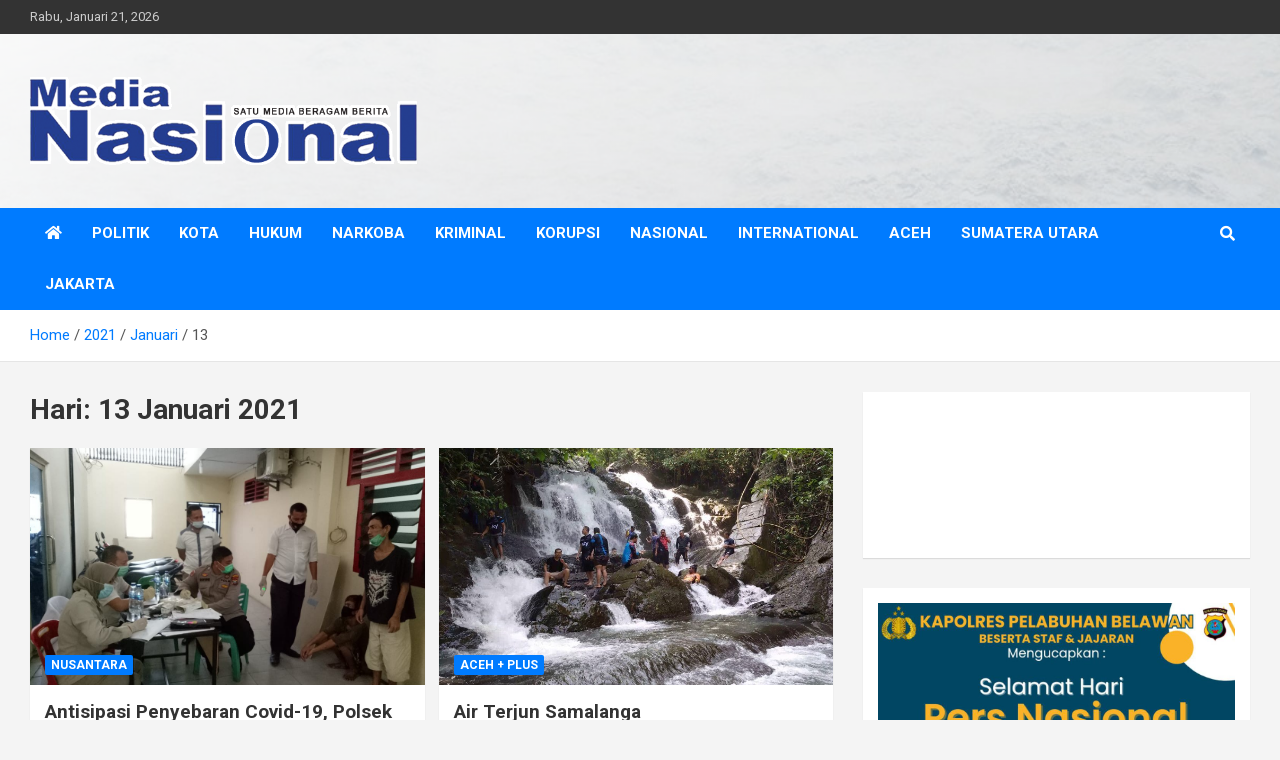

--- FILE ---
content_type: text/html; charset=UTF-8
request_url: https://www.medianasionalnews.id/2021/01/13/
body_size: 26904
content:
<!doctype html>
<html lang="id">
<head>
	<meta charset="UTF-8">
	<meta name="viewport" content="width=device-width, initial-scale=1, shrink-to-fit=no">
	<meta name="keywords" content="Berita Terkini, Berita Hari Ini, Berita Harian, Berita Terbaru, Berita Akurat, Berita Terpercaya, Berita indonesia, Berita Terpopuler, Berita, Info Terkini, Jernih Melihat Dunia, Berita Aceh, Corona di Indonesia, Berita Corona">
	<meta name="language" content="id" />
	<meta name="geo.country" content="id" />
	<meta http-equiv="content-language" content="In-Id" />
	<meta name="geo.placename" content="Indonesia" />
	<meta name="googlebot-news" content="index, follow" />
	<meta  name="googlebot" content="index, follow" />
	<link rel="profile" href="https://gmpg.org/xfn/11">
     
	<script async src="https://pagead2.googlesyndication.com/pagead/js/adsbygoogle.js?client=ca-pub-9797362374744469"
     crossorigin="anonymous"></script>
	
	<meta name='robots' content='noindex, follow' />
<!-- Jetpack Site Verification Tags -->
<meta name="google-site-verification" content="BdZhkw2T3sJL2arRJRlweHh2L_AAPLpxWACSFETI6ZE" />
<meta name="msvalidate.01" content="f61e24698fd94e44ad127f8c381f0e63" />
<meta name="p:domain_verify" content="50640ac218ada6b64931cbe05da388ca" />
<meta name="yandex-verification" content="bfca72bf3a5ae730" />

	<!-- This site is optimized with the Yoast SEO plugin v25.0 - https://yoast.com/wordpress/plugins/seo/ -->
	<title>13 Januari 2021 - Media Nasional</title>
	<meta property="og:locale" content="id_ID" />
	<meta property="og:type" content="website" />
	<meta property="og:title" content="13 Januari 2021 - Media Nasional" />
	<meta property="og:url" content="https://www.medianasionalnews.id/2021/01/13/" />
	<meta property="og:site_name" content="Media Nasional" />
	<meta name="twitter:card" content="summary_large_image" />
	<!-- / Yoast SEO plugin. -->


<link rel='dns-prefetch' href='//secure.gravatar.com' />
<link rel='dns-prefetch' href='//stats.wp.com' />
<link rel='dns-prefetch' href='//fonts.googleapis.com' />
<link rel='dns-prefetch' href='//use.fontawesome.com' />
<link rel='dns-prefetch' href='//widgets.wp.com' />
<link rel='dns-prefetch' href='//s0.wp.com' />
<link rel='dns-prefetch' href='//0.gravatar.com' />
<link rel='dns-prefetch' href='//1.gravatar.com' />
<link rel='dns-prefetch' href='//2.gravatar.com' />
<link rel='dns-prefetch' href='//jetpack.wordpress.com' />
<link rel='dns-prefetch' href='//public-api.wordpress.com' />
<link rel='preconnect' href='//c0.wp.com' />
<link rel="alternate" type="application/rss+xml" title="Media Nasional &raquo; Feed" href="https://www.medianasionalnews.id/feed/" />
<link rel="alternate" type="application/rss+xml" title="Media Nasional &raquo; Umpan Komentar" href="https://www.medianasionalnews.id/comments/feed/" />
<!-- www.medianasionalnews.id is managing ads with Advanced Ads 2.0.8 – https://wpadvancedads.com/ --><script id="media-ready">
			window.advanced_ads_ready=function(e,a){a=a||"complete";var d=function(e){return"interactive"===a?"loading"!==e:"complete"===e};d(document.readyState)?e():document.addEventListener("readystatechange",(function(a){d(a.target.readyState)&&e()}),{once:"interactive"===a})},window.advanced_ads_ready_queue=window.advanced_ads_ready_queue||[];		</script>
		<style id='wp-img-auto-sizes-contain-inline-css' type='text/css'>
img:is([sizes=auto i],[sizes^="auto," i]){contain-intrinsic-size:3000px 1500px}
/*# sourceURL=wp-img-auto-sizes-contain-inline-css */
</style>
<style id='wp-emoji-styles-inline-css' type='text/css'>

	img.wp-smiley, img.emoji {
		display: inline !important;
		border: none !important;
		box-shadow: none !important;
		height: 1em !important;
		width: 1em !important;
		margin: 0 0.07em !important;
		vertical-align: -0.1em !important;
		background: none !important;
		padding: 0 !important;
	}
/*# sourceURL=wp-emoji-styles-inline-css */
</style>
<link rel='stylesheet' id='wp-block-library-css' href='https://c0.wp.com/c/6.9/wp-includes/css/dist/block-library/style.min.css' type='text/css' media='all' />
<style id='wp-block-image-inline-css' type='text/css'>
.wp-block-image>a,.wp-block-image>figure>a{display:inline-block}.wp-block-image img{box-sizing:border-box;height:auto;max-width:100%;vertical-align:bottom}@media not (prefers-reduced-motion){.wp-block-image img.hide{visibility:hidden}.wp-block-image img.show{animation:show-content-image .4s}}.wp-block-image[style*=border-radius] img,.wp-block-image[style*=border-radius]>a{border-radius:inherit}.wp-block-image.has-custom-border img{box-sizing:border-box}.wp-block-image.aligncenter{text-align:center}.wp-block-image.alignfull>a,.wp-block-image.alignwide>a{width:100%}.wp-block-image.alignfull img,.wp-block-image.alignwide img{height:auto;width:100%}.wp-block-image .aligncenter,.wp-block-image .alignleft,.wp-block-image .alignright,.wp-block-image.aligncenter,.wp-block-image.alignleft,.wp-block-image.alignright{display:table}.wp-block-image .aligncenter>figcaption,.wp-block-image .alignleft>figcaption,.wp-block-image .alignright>figcaption,.wp-block-image.aligncenter>figcaption,.wp-block-image.alignleft>figcaption,.wp-block-image.alignright>figcaption{caption-side:bottom;display:table-caption}.wp-block-image .alignleft{float:left;margin:.5em 1em .5em 0}.wp-block-image .alignright{float:right;margin:.5em 0 .5em 1em}.wp-block-image .aligncenter{margin-left:auto;margin-right:auto}.wp-block-image :where(figcaption){margin-bottom:1em;margin-top:.5em}.wp-block-image.is-style-circle-mask img{border-radius:9999px}@supports ((-webkit-mask-image:none) or (mask-image:none)) or (-webkit-mask-image:none){.wp-block-image.is-style-circle-mask img{border-radius:0;-webkit-mask-image:url('data:image/svg+xml;utf8,<svg viewBox="0 0 100 100" xmlns="http://www.w3.org/2000/svg"><circle cx="50" cy="50" r="50"/></svg>');mask-image:url('data:image/svg+xml;utf8,<svg viewBox="0 0 100 100" xmlns="http://www.w3.org/2000/svg"><circle cx="50" cy="50" r="50"/></svg>');mask-mode:alpha;-webkit-mask-position:center;mask-position:center;-webkit-mask-repeat:no-repeat;mask-repeat:no-repeat;-webkit-mask-size:contain;mask-size:contain}}:root :where(.wp-block-image.is-style-rounded img,.wp-block-image .is-style-rounded img){border-radius:9999px}.wp-block-image figure{margin:0}.wp-lightbox-container{display:flex;flex-direction:column;position:relative}.wp-lightbox-container img{cursor:zoom-in}.wp-lightbox-container img:hover+button{opacity:1}.wp-lightbox-container button{align-items:center;backdrop-filter:blur(16px) saturate(180%);background-color:#5a5a5a40;border:none;border-radius:4px;cursor:zoom-in;display:flex;height:20px;justify-content:center;opacity:0;padding:0;position:absolute;right:16px;text-align:center;top:16px;width:20px;z-index:100}@media not (prefers-reduced-motion){.wp-lightbox-container button{transition:opacity .2s ease}}.wp-lightbox-container button:focus-visible{outline:3px auto #5a5a5a40;outline:3px auto -webkit-focus-ring-color;outline-offset:3px}.wp-lightbox-container button:hover{cursor:pointer;opacity:1}.wp-lightbox-container button:focus{opacity:1}.wp-lightbox-container button:focus,.wp-lightbox-container button:hover,.wp-lightbox-container button:not(:hover):not(:active):not(.has-background){background-color:#5a5a5a40;border:none}.wp-lightbox-overlay{box-sizing:border-box;cursor:zoom-out;height:100vh;left:0;overflow:hidden;position:fixed;top:0;visibility:hidden;width:100%;z-index:100000}.wp-lightbox-overlay .close-button{align-items:center;cursor:pointer;display:flex;justify-content:center;min-height:40px;min-width:40px;padding:0;position:absolute;right:calc(env(safe-area-inset-right) + 16px);top:calc(env(safe-area-inset-top) + 16px);z-index:5000000}.wp-lightbox-overlay .close-button:focus,.wp-lightbox-overlay .close-button:hover,.wp-lightbox-overlay .close-button:not(:hover):not(:active):not(.has-background){background:none;border:none}.wp-lightbox-overlay .lightbox-image-container{height:var(--wp--lightbox-container-height);left:50%;overflow:hidden;position:absolute;top:50%;transform:translate(-50%,-50%);transform-origin:top left;width:var(--wp--lightbox-container-width);z-index:9999999999}.wp-lightbox-overlay .wp-block-image{align-items:center;box-sizing:border-box;display:flex;height:100%;justify-content:center;margin:0;position:relative;transform-origin:0 0;width:100%;z-index:3000000}.wp-lightbox-overlay .wp-block-image img{height:var(--wp--lightbox-image-height);min-height:var(--wp--lightbox-image-height);min-width:var(--wp--lightbox-image-width);width:var(--wp--lightbox-image-width)}.wp-lightbox-overlay .wp-block-image figcaption{display:none}.wp-lightbox-overlay button{background:none;border:none}.wp-lightbox-overlay .scrim{background-color:#fff;height:100%;opacity:.9;position:absolute;width:100%;z-index:2000000}.wp-lightbox-overlay.active{visibility:visible}@media not (prefers-reduced-motion){.wp-lightbox-overlay.active{animation:turn-on-visibility .25s both}.wp-lightbox-overlay.active img{animation:turn-on-visibility .35s both}.wp-lightbox-overlay.show-closing-animation:not(.active){animation:turn-off-visibility .35s both}.wp-lightbox-overlay.show-closing-animation:not(.active) img{animation:turn-off-visibility .25s both}.wp-lightbox-overlay.zoom.active{animation:none;opacity:1;visibility:visible}.wp-lightbox-overlay.zoom.active .lightbox-image-container{animation:lightbox-zoom-in .4s}.wp-lightbox-overlay.zoom.active .lightbox-image-container img{animation:none}.wp-lightbox-overlay.zoom.active .scrim{animation:turn-on-visibility .4s forwards}.wp-lightbox-overlay.zoom.show-closing-animation:not(.active){animation:none}.wp-lightbox-overlay.zoom.show-closing-animation:not(.active) .lightbox-image-container{animation:lightbox-zoom-out .4s}.wp-lightbox-overlay.zoom.show-closing-animation:not(.active) .lightbox-image-container img{animation:none}.wp-lightbox-overlay.zoom.show-closing-animation:not(.active) .scrim{animation:turn-off-visibility .4s forwards}}@keyframes show-content-image{0%{visibility:hidden}99%{visibility:hidden}to{visibility:visible}}@keyframes turn-on-visibility{0%{opacity:0}to{opacity:1}}@keyframes turn-off-visibility{0%{opacity:1;visibility:visible}99%{opacity:0;visibility:visible}to{opacity:0;visibility:hidden}}@keyframes lightbox-zoom-in{0%{transform:translate(calc((-100vw + var(--wp--lightbox-scrollbar-width))/2 + var(--wp--lightbox-initial-left-position)),calc(-50vh + var(--wp--lightbox-initial-top-position))) scale(var(--wp--lightbox-scale))}to{transform:translate(-50%,-50%) scale(1)}}@keyframes lightbox-zoom-out{0%{transform:translate(-50%,-50%) scale(1);visibility:visible}99%{visibility:visible}to{transform:translate(calc((-100vw + var(--wp--lightbox-scrollbar-width))/2 + var(--wp--lightbox-initial-left-position)),calc(-50vh + var(--wp--lightbox-initial-top-position))) scale(var(--wp--lightbox-scale));visibility:hidden}}
/*# sourceURL=https://c0.wp.com/c/6.9/wp-includes/blocks/image/style.min.css */
</style>
<style id='global-styles-inline-css' type='text/css'>
:root{--wp--preset--aspect-ratio--square: 1;--wp--preset--aspect-ratio--4-3: 4/3;--wp--preset--aspect-ratio--3-4: 3/4;--wp--preset--aspect-ratio--3-2: 3/2;--wp--preset--aspect-ratio--2-3: 2/3;--wp--preset--aspect-ratio--16-9: 16/9;--wp--preset--aspect-ratio--9-16: 9/16;--wp--preset--color--black: #000000;--wp--preset--color--cyan-bluish-gray: #abb8c3;--wp--preset--color--white: #ffffff;--wp--preset--color--pale-pink: #f78da7;--wp--preset--color--vivid-red: #cf2e2e;--wp--preset--color--luminous-vivid-orange: #ff6900;--wp--preset--color--luminous-vivid-amber: #fcb900;--wp--preset--color--light-green-cyan: #7bdcb5;--wp--preset--color--vivid-green-cyan: #00d084;--wp--preset--color--pale-cyan-blue: #8ed1fc;--wp--preset--color--vivid-cyan-blue: #0693e3;--wp--preset--color--vivid-purple: #9b51e0;--wp--preset--gradient--vivid-cyan-blue-to-vivid-purple: linear-gradient(135deg,rgb(6,147,227) 0%,rgb(155,81,224) 100%);--wp--preset--gradient--light-green-cyan-to-vivid-green-cyan: linear-gradient(135deg,rgb(122,220,180) 0%,rgb(0,208,130) 100%);--wp--preset--gradient--luminous-vivid-amber-to-luminous-vivid-orange: linear-gradient(135deg,rgb(252,185,0) 0%,rgb(255,105,0) 100%);--wp--preset--gradient--luminous-vivid-orange-to-vivid-red: linear-gradient(135deg,rgb(255,105,0) 0%,rgb(207,46,46) 100%);--wp--preset--gradient--very-light-gray-to-cyan-bluish-gray: linear-gradient(135deg,rgb(238,238,238) 0%,rgb(169,184,195) 100%);--wp--preset--gradient--cool-to-warm-spectrum: linear-gradient(135deg,rgb(74,234,220) 0%,rgb(151,120,209) 20%,rgb(207,42,186) 40%,rgb(238,44,130) 60%,rgb(251,105,98) 80%,rgb(254,248,76) 100%);--wp--preset--gradient--blush-light-purple: linear-gradient(135deg,rgb(255,206,236) 0%,rgb(152,150,240) 100%);--wp--preset--gradient--blush-bordeaux: linear-gradient(135deg,rgb(254,205,165) 0%,rgb(254,45,45) 50%,rgb(107,0,62) 100%);--wp--preset--gradient--luminous-dusk: linear-gradient(135deg,rgb(255,203,112) 0%,rgb(199,81,192) 50%,rgb(65,88,208) 100%);--wp--preset--gradient--pale-ocean: linear-gradient(135deg,rgb(255,245,203) 0%,rgb(182,227,212) 50%,rgb(51,167,181) 100%);--wp--preset--gradient--electric-grass: linear-gradient(135deg,rgb(202,248,128) 0%,rgb(113,206,126) 100%);--wp--preset--gradient--midnight: linear-gradient(135deg,rgb(2,3,129) 0%,rgb(40,116,252) 100%);--wp--preset--font-size--small: 13px;--wp--preset--font-size--medium: 20px;--wp--preset--font-size--large: 36px;--wp--preset--font-size--x-large: 42px;--wp--preset--spacing--20: 0.44rem;--wp--preset--spacing--30: 0.67rem;--wp--preset--spacing--40: 1rem;--wp--preset--spacing--50: 1.5rem;--wp--preset--spacing--60: 2.25rem;--wp--preset--spacing--70: 3.38rem;--wp--preset--spacing--80: 5.06rem;--wp--preset--shadow--natural: 6px 6px 9px rgba(0, 0, 0, 0.2);--wp--preset--shadow--deep: 12px 12px 50px rgba(0, 0, 0, 0.4);--wp--preset--shadow--sharp: 6px 6px 0px rgba(0, 0, 0, 0.2);--wp--preset--shadow--outlined: 6px 6px 0px -3px rgb(255, 255, 255), 6px 6px rgb(0, 0, 0);--wp--preset--shadow--crisp: 6px 6px 0px rgb(0, 0, 0);}:where(.is-layout-flex){gap: 0.5em;}:where(.is-layout-grid){gap: 0.5em;}body .is-layout-flex{display: flex;}.is-layout-flex{flex-wrap: wrap;align-items: center;}.is-layout-flex > :is(*, div){margin: 0;}body .is-layout-grid{display: grid;}.is-layout-grid > :is(*, div){margin: 0;}:where(.wp-block-columns.is-layout-flex){gap: 2em;}:where(.wp-block-columns.is-layout-grid){gap: 2em;}:where(.wp-block-post-template.is-layout-flex){gap: 1.25em;}:where(.wp-block-post-template.is-layout-grid){gap: 1.25em;}.has-black-color{color: var(--wp--preset--color--black) !important;}.has-cyan-bluish-gray-color{color: var(--wp--preset--color--cyan-bluish-gray) !important;}.has-white-color{color: var(--wp--preset--color--white) !important;}.has-pale-pink-color{color: var(--wp--preset--color--pale-pink) !important;}.has-vivid-red-color{color: var(--wp--preset--color--vivid-red) !important;}.has-luminous-vivid-orange-color{color: var(--wp--preset--color--luminous-vivid-orange) !important;}.has-luminous-vivid-amber-color{color: var(--wp--preset--color--luminous-vivid-amber) !important;}.has-light-green-cyan-color{color: var(--wp--preset--color--light-green-cyan) !important;}.has-vivid-green-cyan-color{color: var(--wp--preset--color--vivid-green-cyan) !important;}.has-pale-cyan-blue-color{color: var(--wp--preset--color--pale-cyan-blue) !important;}.has-vivid-cyan-blue-color{color: var(--wp--preset--color--vivid-cyan-blue) !important;}.has-vivid-purple-color{color: var(--wp--preset--color--vivid-purple) !important;}.has-black-background-color{background-color: var(--wp--preset--color--black) !important;}.has-cyan-bluish-gray-background-color{background-color: var(--wp--preset--color--cyan-bluish-gray) !important;}.has-white-background-color{background-color: var(--wp--preset--color--white) !important;}.has-pale-pink-background-color{background-color: var(--wp--preset--color--pale-pink) !important;}.has-vivid-red-background-color{background-color: var(--wp--preset--color--vivid-red) !important;}.has-luminous-vivid-orange-background-color{background-color: var(--wp--preset--color--luminous-vivid-orange) !important;}.has-luminous-vivid-amber-background-color{background-color: var(--wp--preset--color--luminous-vivid-amber) !important;}.has-light-green-cyan-background-color{background-color: var(--wp--preset--color--light-green-cyan) !important;}.has-vivid-green-cyan-background-color{background-color: var(--wp--preset--color--vivid-green-cyan) !important;}.has-pale-cyan-blue-background-color{background-color: var(--wp--preset--color--pale-cyan-blue) !important;}.has-vivid-cyan-blue-background-color{background-color: var(--wp--preset--color--vivid-cyan-blue) !important;}.has-vivid-purple-background-color{background-color: var(--wp--preset--color--vivid-purple) !important;}.has-black-border-color{border-color: var(--wp--preset--color--black) !important;}.has-cyan-bluish-gray-border-color{border-color: var(--wp--preset--color--cyan-bluish-gray) !important;}.has-white-border-color{border-color: var(--wp--preset--color--white) !important;}.has-pale-pink-border-color{border-color: var(--wp--preset--color--pale-pink) !important;}.has-vivid-red-border-color{border-color: var(--wp--preset--color--vivid-red) !important;}.has-luminous-vivid-orange-border-color{border-color: var(--wp--preset--color--luminous-vivid-orange) !important;}.has-luminous-vivid-amber-border-color{border-color: var(--wp--preset--color--luminous-vivid-amber) !important;}.has-light-green-cyan-border-color{border-color: var(--wp--preset--color--light-green-cyan) !important;}.has-vivid-green-cyan-border-color{border-color: var(--wp--preset--color--vivid-green-cyan) !important;}.has-pale-cyan-blue-border-color{border-color: var(--wp--preset--color--pale-cyan-blue) !important;}.has-vivid-cyan-blue-border-color{border-color: var(--wp--preset--color--vivid-cyan-blue) !important;}.has-vivid-purple-border-color{border-color: var(--wp--preset--color--vivid-purple) !important;}.has-vivid-cyan-blue-to-vivid-purple-gradient-background{background: var(--wp--preset--gradient--vivid-cyan-blue-to-vivid-purple) !important;}.has-light-green-cyan-to-vivid-green-cyan-gradient-background{background: var(--wp--preset--gradient--light-green-cyan-to-vivid-green-cyan) !important;}.has-luminous-vivid-amber-to-luminous-vivid-orange-gradient-background{background: var(--wp--preset--gradient--luminous-vivid-amber-to-luminous-vivid-orange) !important;}.has-luminous-vivid-orange-to-vivid-red-gradient-background{background: var(--wp--preset--gradient--luminous-vivid-orange-to-vivid-red) !important;}.has-very-light-gray-to-cyan-bluish-gray-gradient-background{background: var(--wp--preset--gradient--very-light-gray-to-cyan-bluish-gray) !important;}.has-cool-to-warm-spectrum-gradient-background{background: var(--wp--preset--gradient--cool-to-warm-spectrum) !important;}.has-blush-light-purple-gradient-background{background: var(--wp--preset--gradient--blush-light-purple) !important;}.has-blush-bordeaux-gradient-background{background: var(--wp--preset--gradient--blush-bordeaux) !important;}.has-luminous-dusk-gradient-background{background: var(--wp--preset--gradient--luminous-dusk) !important;}.has-pale-ocean-gradient-background{background: var(--wp--preset--gradient--pale-ocean) !important;}.has-electric-grass-gradient-background{background: var(--wp--preset--gradient--electric-grass) !important;}.has-midnight-gradient-background{background: var(--wp--preset--gradient--midnight) !important;}.has-small-font-size{font-size: var(--wp--preset--font-size--small) !important;}.has-medium-font-size{font-size: var(--wp--preset--font-size--medium) !important;}.has-large-font-size{font-size: var(--wp--preset--font-size--large) !important;}.has-x-large-font-size{font-size: var(--wp--preset--font-size--x-large) !important;}
/*# sourceURL=global-styles-inline-css */
</style>

<style id='classic-theme-styles-inline-css' type='text/css'>
/*! This file is auto-generated */
.wp-block-button__link{color:#fff;background-color:#32373c;border-radius:9999px;box-shadow:none;text-decoration:none;padding:calc(.667em + 2px) calc(1.333em + 2px);font-size:1.125em}.wp-block-file__button{background:#32373c;color:#fff;text-decoration:none}
/*# sourceURL=/wp-includes/css/classic-themes.min.css */
</style>
<link rel='stylesheet' id='font-awesome-svg-styles-css' href='https://www.medianasionalnews.id/wp-content/uploads/font-awesome/v5.15.1/css/svg-with-js.css' type='text/css' media='all' />
<style id='font-awesome-svg-styles-inline-css' type='text/css'>
   .wp-block-font-awesome-icon svg::before,
   .wp-rich-text-font-awesome-icon svg::before {content: unset;}
/*# sourceURL=font-awesome-svg-styles-inline-css */
</style>
<link rel='stylesheet' id='secure-copy-content-protection-public-css' href='https://www.medianasionalnews.id/wp-content/plugins/secure-copy-content-protection/public/css/secure-copy-content-protection-public.css?ver=4.5.9' type='text/css' media='all' />
<link rel='stylesheet' id='bootstrap-style-css' href='https://www.medianasionalnews.id/wp-content/themes/newscard/assets/library/bootstrap/css/bootstrap.min.css?ver=4.0.0' type='text/css' media='all' />
<link rel='stylesheet' id='font-awesome-style-css' href='https://www.medianasionalnews.id/wp-content/themes/newscard/assets/library/font-awesome/css/font-awesome.css?ver=6.9' type='text/css' media='all' />
<link rel='stylesheet' id='newscard-google-fonts-css' href='//fonts.googleapis.com/css?family=Roboto%3A100%2C300%2C300i%2C400%2C400i%2C500%2C500i%2C700%2C700i&#038;ver=6.9' type='text/css' media='all' />
<link rel='stylesheet' id='newscard-style-css' href='https://www.medianasionalnews.id/wp-content/themes/newscard/style.css?ver=6.9' type='text/css' media='all' />
<link rel='stylesheet' id='jetpack_likes-css' href='https://c0.wp.com/p/jetpack/15.4/modules/likes/style.css' type='text/css' media='all' />
<link rel='stylesheet' id='font-awesome-official-css' href='https://use.fontawesome.com/releases/v5.15.1/css/all.css' type='text/css' media='all' integrity="sha384-vp86vTRFVJgpjF9jiIGPEEqYqlDwgyBgEF109VFjmqGmIY/Y4HV4d3Gp2irVfcrp" crossorigin="anonymous" />
<link rel='stylesheet' id='booster-extension-social-icons-css' href='https://www.medianasionalnews.id/wp-content/plugins/booster-extension/assets/css/social-icons.min.css?ver=6.9' type='text/css' media='all' />
<link rel='stylesheet' id='booster-extension-style-css' href='https://www.medianasionalnews.id/wp-content/plugins/booster-extension/assets/css/style.css?ver=6.9' type='text/css' media='all' />
<link rel='stylesheet' id='font-awesome-official-v4shim-css' href='https://use.fontawesome.com/releases/v5.15.1/css/v4-shims.css' type='text/css' media='all' integrity="sha384-WCuYjm/u5NsK4s/NfnJeHuMj6zzN2HFyjhBu/SnZJj7eZ6+ds4zqIM3wYgL59Clf" crossorigin="anonymous" />
<style id='font-awesome-official-v4shim-inline-css' type='text/css'>
@font-face {
font-family: "FontAwesome";
font-display: block;
src: url("https://use.fontawesome.com/releases/v5.15.1/webfonts/fa-brands-400.eot"),
		url("https://use.fontawesome.com/releases/v5.15.1/webfonts/fa-brands-400.eot?#iefix") format("embedded-opentype"),
		url("https://use.fontawesome.com/releases/v5.15.1/webfonts/fa-brands-400.woff2") format("woff2"),
		url("https://use.fontawesome.com/releases/v5.15.1/webfonts/fa-brands-400.woff") format("woff"),
		url("https://use.fontawesome.com/releases/v5.15.1/webfonts/fa-brands-400.ttf") format("truetype"),
		url("https://use.fontawesome.com/releases/v5.15.1/webfonts/fa-brands-400.svg#fontawesome") format("svg");
}

@font-face {
font-family: "FontAwesome";
font-display: block;
src: url("https://use.fontawesome.com/releases/v5.15.1/webfonts/fa-solid-900.eot"),
		url("https://use.fontawesome.com/releases/v5.15.1/webfonts/fa-solid-900.eot?#iefix") format("embedded-opentype"),
		url("https://use.fontawesome.com/releases/v5.15.1/webfonts/fa-solid-900.woff2") format("woff2"),
		url("https://use.fontawesome.com/releases/v5.15.1/webfonts/fa-solid-900.woff") format("woff"),
		url("https://use.fontawesome.com/releases/v5.15.1/webfonts/fa-solid-900.ttf") format("truetype"),
		url("https://use.fontawesome.com/releases/v5.15.1/webfonts/fa-solid-900.svg#fontawesome") format("svg");
}

@font-face {
font-family: "FontAwesome";
font-display: block;
src: url("https://use.fontawesome.com/releases/v5.15.1/webfonts/fa-regular-400.eot"),
		url("https://use.fontawesome.com/releases/v5.15.1/webfonts/fa-regular-400.eot?#iefix") format("embedded-opentype"),
		url("https://use.fontawesome.com/releases/v5.15.1/webfonts/fa-regular-400.woff2") format("woff2"),
		url("https://use.fontawesome.com/releases/v5.15.1/webfonts/fa-regular-400.woff") format("woff"),
		url("https://use.fontawesome.com/releases/v5.15.1/webfonts/fa-regular-400.ttf") format("truetype"),
		url("https://use.fontawesome.com/releases/v5.15.1/webfonts/fa-regular-400.svg#fontawesome") format("svg");
unicode-range: U+F004-F005,U+F007,U+F017,U+F022,U+F024,U+F02E,U+F03E,U+F044,U+F057-F059,U+F06E,U+F070,U+F075,U+F07B-F07C,U+F080,U+F086,U+F089,U+F094,U+F09D,U+F0A0,U+F0A4-F0A7,U+F0C5,U+F0C7-F0C8,U+F0E0,U+F0EB,U+F0F3,U+F0F8,U+F0FE,U+F111,U+F118-F11A,U+F11C,U+F133,U+F144,U+F146,U+F14A,U+F14D-F14E,U+F150-F152,U+F15B-F15C,U+F164-F165,U+F185-F186,U+F191-F192,U+F1AD,U+F1C1-F1C9,U+F1CD,U+F1D8,U+F1E3,U+F1EA,U+F1F6,U+F1F9,U+F20A,U+F247-F249,U+F24D,U+F254-F25B,U+F25D,U+F267,U+F271-F274,U+F279,U+F28B,U+F28D,U+F2B5-F2B6,U+F2B9,U+F2BB,U+F2BD,U+F2C1-F2C2,U+F2D0,U+F2D2,U+F2DC,U+F2ED,U+F328,U+F358-F35B,U+F3A5,U+F3D1,U+F410,U+F4AD;
}
/*# sourceURL=font-awesome-official-v4shim-inline-css */
</style>
<link rel='stylesheet' id='sharedaddy-css' href='https://c0.wp.com/p/jetpack/15.4/modules/sharedaddy/sharing.css' type='text/css' media='all' />
<link rel='stylesheet' id='social-logos-css' href='https://c0.wp.com/p/jetpack/15.4/_inc/social-logos/social-logos.min.css' type='text/css' media='all' />
<script type="text/javascript" src="https://c0.wp.com/c/6.9/wp-includes/js/jquery/jquery.min.js" id="jquery-core-js"></script>
<script type="text/javascript" src="https://c0.wp.com/c/6.9/wp-includes/js/jquery/jquery-migrate.min.js" id="jquery-migrate-js"></script>
<link rel="https://api.w.org/" href="https://www.medianasionalnews.id/wp-json/" /><link rel="EditURI" type="application/rsd+xml" title="RSD" href="https://www.medianasionalnews.id/xmlrpc.php?rsd" />
<meta name="generator" content="WordPress 6.9" />
	<style>img#wpstats{display:none}</style>
		<style type="text/css">.recentcomments a{display:inline !important;padding:0 !important;margin:0 !important;}</style>

<script type="application/ld+json" class="saswp-schema-markup-output">
[{"@context":"https:\/\/schema.org\/","@graph":[{"@context":"https:\/\/schema.org\/","@type":"SiteNavigationElement","@id":"https:\/\/www.medianasionalnews.id#utama","name":"","url":"http:\/\/www.medianasionalnews.id"},{"@context":"https:\/\/schema.org\/","@type":"SiteNavigationElement","@id":"https:\/\/www.medianasionalnews.id#utama","name":"Politik","url":"\/category\/politik"},{"@context":"https:\/\/schema.org\/","@type":"SiteNavigationElement","@id":"https:\/\/www.medianasionalnews.id#utama","name":"Kota","url":"\/category\/kota"},{"@context":"https:\/\/schema.org\/","@type":"SiteNavigationElement","@id":"https:\/\/www.medianasionalnews.id#utama","name":"Hukum","url":"\/category\/hukum"},{"@context":"https:\/\/schema.org\/","@type":"SiteNavigationElement","@id":"https:\/\/www.medianasionalnews.id#utama","name":"Narkoba","url":"https:\/\/www.medianasionalnews.id\/category\/narkoba\/"},{"@context":"https:\/\/schema.org\/","@type":"SiteNavigationElement","@id":"https:\/\/www.medianasionalnews.id#utama","name":"Kriminal","url":"https:\/\/www.medianasionalnews.id\/category\/kriminal\/"},{"@context":"https:\/\/schema.org\/","@type":"SiteNavigationElement","@id":"https:\/\/www.medianasionalnews.id#utama","name":"Korupsi","url":"https:\/\/www.medianasionalnews.id\/category\/korupsi\/"},{"@context":"https:\/\/schema.org\/","@type":"SiteNavigationElement","@id":"https:\/\/www.medianasionalnews.id#utama","name":"Nasional","url":"\/category\/nasional"},{"@context":"https:\/\/schema.org\/","@type":"SiteNavigationElement","@id":"https:\/\/www.medianasionalnews.id#utama","name":"International","url":"\/category\/international"},{"@context":"https:\/\/schema.org\/","@type":"SiteNavigationElement","@id":"https:\/\/www.medianasionalnews.id#utama","name":"Aceh","url":"\/category\/aceh"},{"@context":"https:\/\/schema.org\/","@type":"SiteNavigationElement","@id":"https:\/\/www.medianasionalnews.id#utama","name":"Sumatera Utara","url":"\/category\/sumatera-utara"},{"@context":"https:\/\/schema.org\/","@type":"SiteNavigationElement","@id":"https:\/\/www.medianasionalnews.id#utama","name":"Jakarta","url":"https:\/\/www.medianasionalnews.id\/category\/jakarta\/"}]},

{"@context":"https:\/\/schema.org\/","@type":"BreadcrumbList","@id":"https:\/\/www.medianasionalnews.id#breadcrumb","itemListElement":[{"@type":"ListItem","position":1,"item":{"@id":"https:\/\/www.medianasionalnews.id","name":"Media Nasional"}}]}]
</script>

		<style type="text/css">
					.site-title,
			.site-description {
				position: absolute;
				clip: rect(1px, 1px, 1px, 1px);
			}
				</style>
		<script  async src="https://pagead2.googlesyndication.com/pagead/js/adsbygoogle.js?client=ca-pub-9797362374744469" crossorigin="anonymous"></script>		<style type="text/css" id="wp-custom-css">
			html,body{
    overflow-x: hidden;
}		</style>
		<link rel='stylesheet' id='jetpack-swiper-library-css' href='https://c0.wp.com/p/jetpack/15.4/_inc/blocks/swiper.css' type='text/css' media='all' />
<link rel='stylesheet' id='jetpack-carousel-css' href='https://c0.wp.com/p/jetpack/15.4/modules/carousel/jetpack-carousel.css' type='text/css' media='all' />
</head>

<body class="archive date wp-custom-logo wp-theme-newscard theme-body booster-extension group-blog hfeed aa-prefix-media-">

	

	
	
<div id="page" class="site">
	<a class="skip-link screen-reader-text" href="#content">Skip to content</a>
	
	<header id="masthead" class="site-header">
					<div class="info-bar">
				<div class="container">
					<div class="row gutter-10">
						<div class="col col-sm contact-section">
							<div class="date">
								<ul><li>Rabu, Januari 21, 2026</li></ul>
							</div>
						</div><!-- .contact-section -->

											</div><!-- .row -->
          		</div><!-- .container -->
        	</div><!-- .infobar -->
        		<nav class="navbar navbar-expand-lg d-block">
			<div class="navbar-head navbar-bg-set header-overlay-light"  style="background-image:url('http://www.medianasionalnews.id/wp-content/uploads/2020/12/header.jpg');">
				<div class="container">
					<div class="row navbar-head-row align-items-center">
						<div class="col-lg-4">
							<div class="site-branding navbar-brand">
								<a href="https://www.medianasionalnews.id/" class="custom-logo-link" rel="home"><img width="600" height="177" src="https://www.medianasionalnews.id/wp-content/uploads/2021/01/logo-white2.png" class="custom-logo" alt="Media Nasional" decoding="async" fetchpriority="high" data-attachment-id="1261" data-permalink="https://www.medianasionalnews.id/logo-white2/" data-orig-file="https://www.medianasionalnews.id/wp-content/uploads/2021/01/logo-white2.png" data-orig-size="600,177" data-comments-opened="1" data-image-meta="{&quot;aperture&quot;:&quot;0&quot;,&quot;credit&quot;:&quot;&quot;,&quot;camera&quot;:&quot;&quot;,&quot;caption&quot;:&quot;&quot;,&quot;created_timestamp&quot;:&quot;0&quot;,&quot;copyright&quot;:&quot;&quot;,&quot;focal_length&quot;:&quot;0&quot;,&quot;iso&quot;:&quot;0&quot;,&quot;shutter_speed&quot;:&quot;0&quot;,&quot;title&quot;:&quot;&quot;,&quot;orientation&quot;:&quot;0&quot;}" data-image-title="logo-white2" data-image-description="" data-image-caption="" data-medium-file="https://www.medianasionalnews.id/wp-content/uploads/2021/01/logo-white2.png" data-large-file="https://www.medianasionalnews.id/wp-content/uploads/2021/01/logo-white2.png" /></a>									<h2 class="site-title"><a href="https://www.medianasionalnews.id/" rel="home">Media Nasional</a></h2>
																	<p class="site-description">Satu Media Beragam Berita</p>
															</div><!-- .site-branding .navbar-brand -->
						</div>
											</div><!-- .row -->
				</div><!-- .container -->
			</div><!-- .navbar-head -->
			<div class="navigation-bar">
				<div class="navigation-bar-top">
					<div class="container">
						<button class="navbar-toggler menu-toggle" type="button" data-toggle="collapse" data-target="#navbarCollapse" aria-controls="navbarCollapse" aria-expanded="false" aria-label="Toggle navigation"></button>
						<span class="search-toggle"></span>
					</div><!-- .container -->
					<div class="search-bar">
						<div class="container">
							<div class="search-block off">
								<form action="https://www.medianasionalnews.id/" method="get" class="search-form">
	<label class="assistive-text"> Search </label>
	<div class="input-group">
		<input type="search" value="" placeholder="Search" class="form-control s" name="s">
		<div class="input-group-prepend">
			<button class="btn btn-theme">Search</button>
		</div>
	</div>
</form><!-- .search-form -->
							</div><!-- .search-box -->
						</div><!-- .container -->
					</div><!-- .search-bar -->
				</div><!-- .navigation-bar-top -->
				<div class="navbar-main">
					<div class="container">
						<div class="collapse navbar-collapse" id="navbarCollapse">
							<div id="site-navigation" class="main-navigation nav-uppercase" role="navigation">
								<ul class="nav-menu navbar-nav d-lg-block"><li id="menu-item-355" class="menu-item menu-item-type-custom menu-item-object-custom menu-item-home menu-item-355"><a href="http://www.medianasionalnews.id"><i class="fa fa-home"></i></a></li>
<li id="menu-item-257" class="menu-item menu-item-type-custom menu-item-object-custom menu-item-257"><a href="/category/politik">Politik</a></li>
<li id="menu-item-258" class="menu-item menu-item-type-custom menu-item-object-custom menu-item-258"><a href="/category/kota">Kota</a></li>
<li id="menu-item-262" class="menu-item menu-item-type-custom menu-item-object-custom menu-item-262"><a href="/category/hukum">Hukum</a></li>
<li id="menu-item-13858" class="menu-item menu-item-type-taxonomy menu-item-object-category menu-item-13858"><a href="https://www.medianasionalnews.id/category/narkoba/">Narkoba</a></li>
<li id="menu-item-13855" class="menu-item menu-item-type-taxonomy menu-item-object-category menu-item-13855"><a href="https://www.medianasionalnews.id/category/kriminal/">Kriminal</a></li>
<li id="menu-item-13856" class="menu-item menu-item-type-taxonomy menu-item-object-category menu-item-13856"><a href="https://www.medianasionalnews.id/category/korupsi/">Korupsi</a></li>
<li id="menu-item-263" class="menu-item menu-item-type-custom menu-item-object-custom menu-item-263"><a href="/category/nasional">Nasional</a></li>
<li id="menu-item-261" class="menu-item menu-item-type-custom menu-item-object-custom menu-item-261"><a href="/category/international">International</a></li>
<li id="menu-item-266" class="menu-item menu-item-type-custom menu-item-object-custom menu-item-266"><a href="/category/aceh">Aceh</a></li>
<li id="menu-item-265" class="menu-item menu-item-type-custom menu-item-object-custom menu-item-265"><a href="/category/sumatera-utara">Sumatera Utara</a></li>
<li id="menu-item-13857" class="menu-item menu-item-type-taxonomy menu-item-object-category menu-item-13857"><a href="https://www.medianasionalnews.id/category/jakarta/">Jakarta</a></li>
</ul>							</div><!-- #site-navigation .main-navigation -->
						</div><!-- .navbar-collapse -->
						<div class="nav-search">
							<span class="search-toggle"></span>
						</div><!-- .nav-search -->
					</div><!-- .container -->
				</div><!-- .navbar-main -->
			</div><!-- .navigation-bar -->
		</nav><!-- .navbar -->

		
		
					<div id="breadcrumb">
				<div class="container">
					<div role="navigation" aria-label="Breadcrumbs" class="breadcrumb-trail breadcrumbs" ><ul class="trail-items"  ><meta name="numberOfItems" content="4" /><meta name="itemListOrder" content="Ascending" /><li    class="trail-item trail-begin"><a href="https://www.medianasionalnews.id/" rel="home" ><span >Home</span></a><meta  content="1" /></li><li    class="trail-item"><a href="https://www.medianasionalnews.id/2021/" ><span >2021</span></a><meta  content="2" /></li><li    class="trail-item"><a href="https://www.medianasionalnews.id/2021/01/" ><span >Januari</span></a><meta  content="3" /></li><li    class="trail-item trail-end"><span >13</span><meta  content="4" /></li></ul></div>				</div>
			</div><!-- .breadcrumb -->
			</header><!-- #masthead -->
	<div id="content" class="site-content ">
		<div class="container">
							<div class="row justify-content-center site-content-row">
			<div id="primary" class="col-lg-8 content-area">		<main id="main" class="site-main">

			
				<header class="page-header">
					<h1 class="page-title">Hari: <span>13 Januari 2021</span></h1>				</header><!-- .page-header -->

				<div class="row gutter-parent-14 post-wrap">
						<div class="col-sm-6 col-xxl-4 post-col">
	<div class="post-1193 post type-post status-publish format-standard has-post-thumbnail hentry category-nusantara">

		
				<figure class="post-featured-image post-img-wrap">
					<a title="Antisipasi Penyebaran Covid-19, Polsek Medan Baru Cek Kondisi Kesehatan Tahanan" href="https://www.medianasionalnews.id/2021/01/13/antisipasi-penyebaran-covid-19-polsek-medan-baru-cek-kondisi-kesehatan-tahanan/" class="post-img" style="background-image: url('https://www.medianasionalnews.id/wp-content/uploads/2021/01/IMG-20210113-WA0021.jpg');"></a>
					<div class="entry-meta category-meta">
						<div class="cat-links"><a href="https://www.medianasionalnews.id/category/nusantara/" rel="category tag">Nusantara</a></div>
					</div><!-- .entry-meta -->
				</figure><!-- .post-featured-image .post-img-wrap -->

			
					<header class="entry-header">
				<h2 class="entry-title"><a href="https://www.medianasionalnews.id/2021/01/13/antisipasi-penyebaran-covid-19-polsek-medan-baru-cek-kondisi-kesehatan-tahanan/" rel="bookmark">Antisipasi Penyebaran Covid-19, Polsek Medan Baru Cek Kondisi Kesehatan Tahanan</a></h2>
									<div class="entry-meta">
						<div class="date"><a href="https://www.medianasionalnews.id/2021/01/13/antisipasi-penyebaran-covid-19-polsek-medan-baru-cek-kondisi-kesehatan-tahanan/" title="Antisipasi Penyebaran Covid-19, Polsek Medan Baru Cek Kondisi Kesehatan Tahanan">13 Januari 2021</a> </div> <div class="by-author vcard author"><a href="https://www.medianasionalnews.id/author/admin/">redaksi@medianasionalnews.id</a> </div>											</div><!-- .entry-meta -->
								</header>
				<div class="entry-content">
								<p>Medan, medianasionalnews.id Guna mengantisipasi terhadap penyebaran Covid-19, Polsek Medan Baru, melakukan pengecekan kesehatan terhadap seluruh tahanan,&hellip;</p>
						</div><!-- entry-content -->

			</div><!-- .post-1193 -->
	</div><!-- .col-sm-6 .col-xxl-4 .post-col -->
	<div class="col-sm-6 col-xxl-4 post-col">
	<div class="post-1181 post type-post status-publish format-standard has-post-thumbnail hentry category-aceh-plus">

		
				<figure class="post-featured-image post-img-wrap">
					<a title="Air Terjun Samalanga" href="https://www.medianasionalnews.id/2021/01/13/air-terjun-samalanga/" class="post-img" style="background-image: url('https://www.medianasionalnews.id/wp-content/uploads/2021/01/Air-Terjun-Samalanga.jpg');"></a>
					<div class="entry-meta category-meta">
						<div class="cat-links"><a href="https://www.medianasionalnews.id/category/aceh-plus/" rel="category tag">ACEH + Plus</a></div>
					</div><!-- .entry-meta -->
				</figure><!-- .post-featured-image .post-img-wrap -->

			
					<header class="entry-header">
				<h2 class="entry-title"><a href="https://www.medianasionalnews.id/2021/01/13/air-terjun-samalanga/" rel="bookmark">Air Terjun Samalanga</a></h2>
									<div class="entry-meta">
						<div class="date"><a href="https://www.medianasionalnews.id/2021/01/13/air-terjun-samalanga/" title="Air Terjun Samalanga">13 Januari 2021</a> </div> <div class="by-author vcard author"><a href="https://www.medianasionalnews.id/author/admin/">redaksi@medianasionalnews.id</a> </div>											</div><!-- .entry-meta -->
								</header>
				<div class="entry-content">
								<p>Sebuah air terjun bertingkat seperti tangga, hanya saja tangga yang ada di air terjun ini berupa&hellip;</p>
						</div><!-- entry-content -->

			</div><!-- .post-1181 -->
	</div><!-- .col-sm-6 .col-xxl-4 .post-col -->
				</div><!-- .row .gutter-parent-14 .post-wrap-->

				
		</main><!-- #main -->
	</div><!-- #primary -->


<aside id="secondary" class="col-lg-4 widget-area" role="complementary">
	<div class="sticky-sidebar">
		<section id="custom_html-10" class="widget_text widget widget_custom_html"><div class="textwidget custom-html-widget"><div align="center">
	<iframe src="https://www.facebook.com/plugins/page.php?href=https%3A%2F%2Fweb.facebook.com%2FMedianasionalnewsid-104579004876657&tabs&width=380&height=130&small_header=false&adapt_container_width=true&hide_cover=false&show_facepile=true&appId=283925055411635" width="380" height="130" style="border:none;overflow:hidden" scrolling="no" frameborder="0" allowfullscreen="true" allow="autoplay; clipboard-write; encrypted-media; picture-in-picture; web-share"></iframe>
</div>
</div></section><section id="block-11" class="widget widget_block widget_media_image">
<figure class="wp-block-image size-large"><img loading="lazy" decoding="async" width="1024" height="1024" src="https://www.medianasionalnews.id/wp-content/uploads/2025/02/Gambar-WhatsApp-2025-02-10-pukul-01.12.35_90a4072b-1024x1024.jpg" alt="" class="wp-image-16878" srcset="https://www.medianasionalnews.id/wp-content/uploads/2025/02/Gambar-WhatsApp-2025-02-10-pukul-01.12.35_90a4072b-1024x1024.jpg 1024w, https://www.medianasionalnews.id/wp-content/uploads/2025/02/Gambar-WhatsApp-2025-02-10-pukul-01.12.35_90a4072b-400x400.jpg 400w, https://www.medianasionalnews.id/wp-content/uploads/2025/02/Gambar-WhatsApp-2025-02-10-pukul-01.12.35_90a4072b-150x150.jpg 150w, https://www.medianasionalnews.id/wp-content/uploads/2025/02/Gambar-WhatsApp-2025-02-10-pukul-01.12.35_90a4072b-768x768.jpg 768w, https://www.medianasionalnews.id/wp-content/uploads/2025/02/Gambar-WhatsApp-2025-02-10-pukul-01.12.35_90a4072b.jpg 1080w" sizes="auto, (max-width: 1024px) 100vw, 1024px" /></figure>
</section><section id="custom_html-4" class="widget_text widget widget_custom_html"><h3 class="widget-title">Iklan</h3><div class="textwidget custom-html-widget"><hr>
<img class="img" src="https://www.medianasionalnews.id/wp-content/uploads/2020/12/UD-e1608476757141.jpg">
<br><br>
<a href="https://www.medianasionalnews.id/cv-tona-jaya-kopi/" ><img class="img" src="https://www.medianasionalnews.id/wp-content/uploads/2020/12/16850922-5539-4022-933b-fa13a22817b0.jpg"></a><br><br>
<a href="https://www.medianasionalnews.id/7a07386a-77fb-404b-8e8f-dcc4982e296d/" ><img class="img" src="https://www.medianasionalnews.id/wp-content/uploads/2022/01/7a07386a-77fb-404b-8e8f-dcc4982e296d.jpg"></a></div></section><section id="block-13" class="widget widget_block widget_media_image">
<figure class="wp-block-image size-large"><a href="https://shopee.co.id/product/114763492/5595285324/" target="_blank" rel=" noreferrer noopener"><img loading="lazy" decoding="async" width="1024" height="1007" src="https://www.medianasionalnews.id/wp-content/uploads/2025/02/Sale-1024x1007.jpg" alt="" class="wp-image-16907" srcset="https://www.medianasionalnews.id/wp-content/uploads/2025/02/Sale-1024x1007.jpg 1024w, https://www.medianasionalnews.id/wp-content/uploads/2025/02/Sale-407x400.jpg 407w, https://www.medianasionalnews.id/wp-content/uploads/2025/02/Sale-768x755.jpg 768w, https://www.medianasionalnews.id/wp-content/uploads/2025/02/Sale-1536x1511.jpg 1536w, https://www.medianasionalnews.id/wp-content/uploads/2025/02/Sale.jpg 2048w" sizes="auto, (max-width: 1024px) 100vw, 1024px" /></a></figure>
</section><section id="recent-comments-2" class="widget widget_recent_comments"><h3 class="widget-title">Komentar Terbaru</h3><ul id="recentcomments"><li class="recentcomments"><span class="comment-author-link">Salah satu Wali murid</span> pada <a href="https://www.medianasionalnews.id/2023/08/13/siswa-siswi-sma-uisu-meminta-kepsek-turun-dari-jabatanya/#comment-23">Siswa / Siswi SMA UISU Meminta Kepsek Turun dari Jabatanya</a></li><li class="recentcomments"><span class="comment-author-link">Rafiq Fardianto</span> pada <a href="https://www.medianasionalnews.id/2023/10/11/polrestabes-medan-tangkap-pengedar-sabu-10-kg-dalam-bentuk-pancake-durian/#comment-12">Polrestabes Medan Tangkap Pengedar Sabu 10 Kg dalam Bentuk Pancake Durian</a></li><li class="recentcomments"><span class="comment-author-link">marisa</span> pada <a href="https://www.medianasionalnews.id/2023/08/08/konfirmasi-dana-bos-dan-kartu-pelajar-kepsek-uisu-di-duga-berang/#comment-11">Konfirmasi Dana Bos dan Kartu Pelajar Kepsek UISU di Duga Berang</a></li></ul></section><section id="archives-2" class="widget widget_archive"><h3 class="widget-title">Arsip</h3>
			<ul>
					<li><a href='https://www.medianasionalnews.id/2026/01/'>Januari 2026</a></li>
	<li><a href='https://www.medianasionalnews.id/2025/12/'>Desember 2025</a></li>
	<li><a href='https://www.medianasionalnews.id/2025/11/'>November 2025</a></li>
	<li><a href='https://www.medianasionalnews.id/2025/10/'>Oktober 2025</a></li>
	<li><a href='https://www.medianasionalnews.id/2025/09/'>September 2025</a></li>
	<li><a href='https://www.medianasionalnews.id/2025/08/'>Agustus 2025</a></li>
	<li><a href='https://www.medianasionalnews.id/2025/07/'>Juli 2025</a></li>
	<li><a href='https://www.medianasionalnews.id/2025/06/'>Juni 2025</a></li>
	<li><a href='https://www.medianasionalnews.id/2025/05/'>Mei 2025</a></li>
	<li><a href='https://www.medianasionalnews.id/2025/04/'>April 2025</a></li>
	<li><a href='https://www.medianasionalnews.id/2025/03/'>Maret 2025</a></li>
	<li><a href='https://www.medianasionalnews.id/2025/02/'>Februari 2025</a></li>
	<li><a href='https://www.medianasionalnews.id/2025/01/'>Januari 2025</a></li>
	<li><a href='https://www.medianasionalnews.id/2024/12/'>Desember 2024</a></li>
	<li><a href='https://www.medianasionalnews.id/2024/11/'>November 2024</a></li>
	<li><a href='https://www.medianasionalnews.id/2024/10/'>Oktober 2024</a></li>
	<li><a href='https://www.medianasionalnews.id/2024/09/'>September 2024</a></li>
	<li><a href='https://www.medianasionalnews.id/2024/08/'>Agustus 2024</a></li>
	<li><a href='https://www.medianasionalnews.id/2024/07/'>Juli 2024</a></li>
	<li><a href='https://www.medianasionalnews.id/2024/06/'>Juni 2024</a></li>
	<li><a href='https://www.medianasionalnews.id/2024/05/'>Mei 2024</a></li>
	<li><a href='https://www.medianasionalnews.id/2024/04/'>April 2024</a></li>
	<li><a href='https://www.medianasionalnews.id/2024/03/'>Maret 2024</a></li>
	<li><a href='https://www.medianasionalnews.id/2024/02/'>Februari 2024</a></li>
	<li><a href='https://www.medianasionalnews.id/2024/01/'>Januari 2024</a></li>
	<li><a href='https://www.medianasionalnews.id/2023/12/'>Desember 2023</a></li>
	<li><a href='https://www.medianasionalnews.id/2023/11/'>November 2023</a></li>
	<li><a href='https://www.medianasionalnews.id/2023/10/'>Oktober 2023</a></li>
	<li><a href='https://www.medianasionalnews.id/2023/09/'>September 2023</a></li>
	<li><a href='https://www.medianasionalnews.id/2023/08/'>Agustus 2023</a></li>
	<li><a href='https://www.medianasionalnews.id/2023/07/'>Juli 2023</a></li>
	<li><a href='https://www.medianasionalnews.id/2023/06/'>Juni 2023</a></li>
	<li><a href='https://www.medianasionalnews.id/2023/05/'>Mei 2023</a></li>
	<li><a href='https://www.medianasionalnews.id/2023/04/'>April 2023</a></li>
	<li><a href='https://www.medianasionalnews.id/2023/03/'>Maret 2023</a></li>
	<li><a href='https://www.medianasionalnews.id/2023/02/'>Februari 2023</a></li>
	<li><a href='https://www.medianasionalnews.id/2023/01/'>Januari 2023</a></li>
	<li><a href='https://www.medianasionalnews.id/2022/12/'>Desember 2022</a></li>
	<li><a href='https://www.medianasionalnews.id/2022/11/'>November 2022</a></li>
	<li><a href='https://www.medianasionalnews.id/2022/10/'>Oktober 2022</a></li>
	<li><a href='https://www.medianasionalnews.id/2022/09/'>September 2022</a></li>
	<li><a href='https://www.medianasionalnews.id/2022/08/'>Agustus 2022</a></li>
	<li><a href='https://www.medianasionalnews.id/2022/07/'>Juli 2022</a></li>
	<li><a href='https://www.medianasionalnews.id/2022/06/'>Juni 2022</a></li>
	<li><a href='https://www.medianasionalnews.id/2022/05/'>Mei 2022</a></li>
	<li><a href='https://www.medianasionalnews.id/2022/04/'>April 2022</a></li>
	<li><a href='https://www.medianasionalnews.id/2022/03/'>Maret 2022</a></li>
	<li><a href='https://www.medianasionalnews.id/2022/02/'>Februari 2022</a></li>
	<li><a href='https://www.medianasionalnews.id/2022/01/'>Januari 2022</a></li>
	<li><a href='https://www.medianasionalnews.id/2021/12/'>Desember 2021</a></li>
	<li><a href='https://www.medianasionalnews.id/2021/11/'>November 2021</a></li>
	<li><a href='https://www.medianasionalnews.id/2021/10/'>Oktober 2021</a></li>
	<li><a href='https://www.medianasionalnews.id/2021/09/'>September 2021</a></li>
	<li><a href='https://www.medianasionalnews.id/2021/08/'>Agustus 2021</a></li>
	<li><a href='https://www.medianasionalnews.id/2021/07/'>Juli 2021</a></li>
	<li><a href='https://www.medianasionalnews.id/2021/06/'>Juni 2021</a></li>
	<li><a href='https://www.medianasionalnews.id/2021/05/'>Mei 2021</a></li>
	<li><a href='https://www.medianasionalnews.id/2021/04/'>April 2021</a></li>
	<li><a href='https://www.medianasionalnews.id/2021/03/'>Maret 2021</a></li>
	<li><a href='https://www.medianasionalnews.id/2021/02/'>Februari 2021</a></li>
	<li><a href='https://www.medianasionalnews.id/2021/01/' aria-current="page">Januari 2021</a></li>
	<li><a href='https://www.medianasionalnews.id/2020/12/'>Desember 2020</a></li>
			</ul>

			</section><section id="categories-2" class="widget widget_categories"><h3 class="widget-title">Kategori</h3>
			<ul>
					<li class="cat-item cat-item-8"><a href="https://www.medianasionalnews.id/category/aceh/">Aceh</a> (212)
</li>
	<li class="cat-item cat-item-13"><a href="https://www.medianasionalnews.id/category/aceh-plus/">ACEH + Plus</a> (9)
</li>
	<li class="cat-item cat-item-15"><a href="https://www.medianasionalnews.id/category/bencana-alam/">Bencana Alam</a> (10)
</li>
	<li class="cat-item cat-item-20"><a href="https://www.medianasionalnews.id/category/bisnis/">Bisnis</a> (3)
</li>
	<li class="cat-item cat-item-590"><a href="https://www.medianasionalnews.id/category/blog/">blog</a> (2)
</li>
	<li class="cat-item cat-item-11"><a href="https://www.medianasionalnews.id/category/headline/">Headline</a> (67)
</li>
	<li class="cat-item cat-item-586"><a href="https://www.medianasionalnews.id/category/hukum/">Hukum</a> (21)
</li>
	<li class="cat-item cat-item-591"><a href="https://www.medianasionalnews.id/category/iklan/">Iklan</a> (154)
</li>
	<li class="cat-item cat-item-588"><a href="https://www.medianasionalnews.id/category/international/">international</a> (21)
</li>
	<li class="cat-item cat-item-21"><a href="https://www.medianasionalnews.id/category/jakarta/">Jakarta</a> (133)
</li>
	<li class="cat-item cat-item-16"><a href="https://www.medianasionalnews.id/category/korupsi/">Korupsi</a> (63)
</li>
	<li class="cat-item cat-item-9"><a href="https://www.medianasionalnews.id/category/kota/">Kota</a> (40)
</li>
	<li class="cat-item cat-item-14"><a href="https://www.medianasionalnews.id/category/kriminal/">Kriminal</a> (249)
</li>
	<li class="cat-item cat-item-22"><a href="https://www.medianasionalnews.id/category/madina/">Madina</a> (14)
</li>
	<li class="cat-item cat-item-23"><a href="https://www.medianasionalnews.id/category/medan/">Medan</a> (641)
</li>
	<li class="cat-item cat-item-18"><a href="https://www.medianasionalnews.id/category/narkoba/">Narkoba</a> (165)
</li>
	<li class="cat-item cat-item-19"><a href="https://www.medianasionalnews.id/category/nasional/">Nasional</a> (24)
</li>
	<li class="cat-item cat-item-10"><a href="https://www.medianasionalnews.id/category/nusantara/">Nusantara</a> (92)
</li>
	<li class="cat-item cat-item-3"><a href="https://www.medianasionalnews.id/category/politik/">Politik</a> (36)
</li>
	<li class="cat-item cat-item-24"><a href="https://www.medianasionalnews.id/category/riau/">Riau</a> (4)
</li>
	<li class="cat-item cat-item-481"><a href="https://www.medianasionalnews.id/category/sumatera-utara/">Sumatera Utara</a> (658)
</li>
	<li class="cat-item cat-item-1"><a href="https://www.medianasionalnews.id/category/uncategorized/">Uncategorized</a> (90)
</li>
			</ul>

			</section><section id="calendar-3" class="widget widget_calendar"><div id="calendar_wrap" class="calendar_wrap"><table id="wp-calendar" class="wp-calendar-table">
	<caption>Januari 2021</caption>
	<thead>
	<tr>
		<th scope="col" aria-label="Senin">S</th>
		<th scope="col" aria-label="Selasa">S</th>
		<th scope="col" aria-label="Rabu">R</th>
		<th scope="col" aria-label="Kamis">K</th>
		<th scope="col" aria-label="Jumat">J</th>
		<th scope="col" aria-label="Sabtu">S</th>
		<th scope="col" aria-label="Minggu">M</th>
	</tr>
	</thead>
	<tbody>
	<tr>
		<td colspan="4" class="pad">&nbsp;</td><td><a href="https://www.medianasionalnews.id/2021/01/01/" aria-label="Pos diterbitkan pada 1 January 2021">1</a></td><td><a href="https://www.medianasionalnews.id/2021/01/02/" aria-label="Pos diterbitkan pada 2 January 2021">2</a></td><td><a href="https://www.medianasionalnews.id/2021/01/03/" aria-label="Pos diterbitkan pada 3 January 2021">3</a></td>
	</tr>
	<tr>
		<td><a href="https://www.medianasionalnews.id/2021/01/04/" aria-label="Pos diterbitkan pada 4 January 2021">4</a></td><td><a href="https://www.medianasionalnews.id/2021/01/05/" aria-label="Pos diterbitkan pada 5 January 2021">5</a></td><td><a href="https://www.medianasionalnews.id/2021/01/06/" aria-label="Pos diterbitkan pada 6 January 2021">6</a></td><td><a href="https://www.medianasionalnews.id/2021/01/07/" aria-label="Pos diterbitkan pada 7 January 2021">7</a></td><td><a href="https://www.medianasionalnews.id/2021/01/08/" aria-label="Pos diterbitkan pada 8 January 2021">8</a></td><td><a href="https://www.medianasionalnews.id/2021/01/09/" aria-label="Pos diterbitkan pada 9 January 2021">9</a></td><td><a href="https://www.medianasionalnews.id/2021/01/10/" aria-label="Pos diterbitkan pada 10 January 2021">10</a></td>
	</tr>
	<tr>
		<td><a href="https://www.medianasionalnews.id/2021/01/11/" aria-label="Pos diterbitkan pada 11 January 2021">11</a></td><td><a href="https://www.medianasionalnews.id/2021/01/12/" aria-label="Pos diterbitkan pada 12 January 2021">12</a></td><td><a href="https://www.medianasionalnews.id/2021/01/13/" aria-label="Pos diterbitkan pada 13 January 2021">13</a></td><td><a href="https://www.medianasionalnews.id/2021/01/14/" aria-label="Pos diterbitkan pada 14 January 2021">14</a></td><td><a href="https://www.medianasionalnews.id/2021/01/15/" aria-label="Pos diterbitkan pada 15 January 2021">15</a></td><td><a href="https://www.medianasionalnews.id/2021/01/16/" aria-label="Pos diterbitkan pada 16 January 2021">16</a></td><td><a href="https://www.medianasionalnews.id/2021/01/17/" aria-label="Pos diterbitkan pada 17 January 2021">17</a></td>
	</tr>
	<tr>
		<td><a href="https://www.medianasionalnews.id/2021/01/18/" aria-label="Pos diterbitkan pada 18 January 2021">18</a></td><td><a href="https://www.medianasionalnews.id/2021/01/19/" aria-label="Pos diterbitkan pada 19 January 2021">19</a></td><td><a href="https://www.medianasionalnews.id/2021/01/20/" aria-label="Pos diterbitkan pada 20 January 2021">20</a></td><td><a href="https://www.medianasionalnews.id/2021/01/21/" aria-label="Pos diterbitkan pada 21 January 2021">21</a></td><td><a href="https://www.medianasionalnews.id/2021/01/22/" aria-label="Pos diterbitkan pada 22 January 2021">22</a></td><td><a href="https://www.medianasionalnews.id/2021/01/23/" aria-label="Pos diterbitkan pada 23 January 2021">23</a></td><td>24</td>
	</tr>
	<tr>
		<td><a href="https://www.medianasionalnews.id/2021/01/25/" aria-label="Pos diterbitkan pada 25 January 2021">25</a></td><td><a href="https://www.medianasionalnews.id/2021/01/26/" aria-label="Pos diterbitkan pada 26 January 2021">26</a></td><td><a href="https://www.medianasionalnews.id/2021/01/27/" aria-label="Pos diterbitkan pada 27 January 2021">27</a></td><td><a href="https://www.medianasionalnews.id/2021/01/28/" aria-label="Pos diterbitkan pada 28 January 2021">28</a></td><td><a href="https://www.medianasionalnews.id/2021/01/29/" aria-label="Pos diterbitkan pada 29 January 2021">29</a></td><td><a href="https://www.medianasionalnews.id/2021/01/30/" aria-label="Pos diterbitkan pada 30 January 2021">30</a></td><td><a href="https://www.medianasionalnews.id/2021/01/31/" aria-label="Pos diterbitkan pada 31 January 2021">31</a></td>
	</tr>
	</tbody>
	</table><nav aria-label="Bulan sebelumnya dan selanjutnya" class="wp-calendar-nav">
		<span class="wp-calendar-nav-prev"><a href="https://www.medianasionalnews.id/2020/12/">&laquo; Des</a></span>
		<span class="pad">&nbsp;</span>
		<span class="wp-calendar-nav-next"><a href="https://www.medianasionalnews.id/2021/02/">Feb &raquo;</a></span>
	</nav></div></section><section id="nav_menu-3" class="widget widget_nav_menu"><h3 class="widget-title">Tentang Kami</h3><div class="menu-footer2-container"><ul id="menu-footer2" class="menu"><li id="menu-item-274" class="menu-item menu-item-type-custom menu-item-object-custom menu-item-274"><a href="/redaksi/"><i class="fa fa-pen-nib"></i> Redaksi</a></li>
<li id="menu-item-275" class="menu-item menu-item-type-custom menu-item-object-custom menu-item-275"><a href="/kontak-kami/"><i class="fa fa-phone"></i> Kontak Kami</a></li>
</ul></div></section>	</div><!-- .sticky-sidebar -->
</aside><!-- #secondary -->
					</div><!-- row -->
		</div><!-- .container -->
	</div><!-- #content .site-content-->
	<footer id="colophon" class="site-footer" role="contentinfo">
		
			<div class="container">
				<section class="featured-stories">
					<h2 class="stories-title">Berita Aceh</h2>
					<div class="row gutter-parent-14">
													<div class="col-sm-6 col-lg-3">
								<div class="post-boxed">
																			<div class="post-img-wrap">
											<div class="featured-post-img">
												<a href="https://www.medianasionalnews.id/2023/03/08/diduga-uang-yayasan-dayah-bustanul-ulum-sebesar-4-miliar-raib-di-bank/" class="post-img" style="background-image: url('https://www.medianasionalnews.id/wp-content/uploads/2023/03/IMG-20230307-WA0079.jpg');"></a>
											</div>
											<div class="entry-meta category-meta">
												<div class="cat-links"><a href="https://www.medianasionalnews.id/category/aceh/" rel="category tag">Aceh</a></div>
											</div><!-- .entry-meta -->
										</div><!-- .post-img-wrap -->
																		<div class="post-content">
																				<h3 class="entry-title"><a href="https://www.medianasionalnews.id/2023/03/08/diduga-uang-yayasan-dayah-bustanul-ulum-sebesar-4-miliar-raib-di-bank/">Diduga Uang Yayasan Dayah Bustanul Ulum Sebesar 4 Miliar Raib di BANK</a></h3>																					<div class="entry-meta">
												<div class="date"><a href="https://www.medianasionalnews.id/2023/03/08/diduga-uang-yayasan-dayah-bustanul-ulum-sebesar-4-miliar-raib-di-bank/" title="Diduga Uang Yayasan Dayah Bustanul Ulum Sebesar 4 Miliar Raib di BANK">8 Maret 2023</a> </div> <div class="by-author vcard author"><a href="https://www.medianasionalnews.id/author/afdal/">afdal</a> </div>											</div>
																			</div><!-- .post-content -->
								</div><!-- .post-boxed -->
							</div><!-- .col-sm-6 .col-lg-3 -->
													<div class="col-sm-6 col-lg-3">
								<div class="post-boxed">
																			<div class="post-img-wrap">
											<div class="featured-post-img">
												<a href="https://www.medianasionalnews.id/2022/02/13/panglima-laot-di-beri-edukasi-hukum-kelautan-oleh-lanal-lhokseumawe/" class="post-img" style="background-image: url('https://www.medianasionalnews.id/wp-content/uploads/2022/02/IMG_20220213_160535_306.jpg');"></a>
											</div>
											<div class="entry-meta category-meta">
												<div class="cat-links"><a href="https://www.medianasionalnews.id/category/aceh/" rel="category tag">Aceh</a></div>
											</div><!-- .entry-meta -->
										</div><!-- .post-img-wrap -->
																		<div class="post-content">
																				<h3 class="entry-title"><a href="https://www.medianasionalnews.id/2022/02/13/panglima-laot-di-beri-edukasi-hukum-kelautan-oleh-lanal-lhokseumawe/">Panglima Laot di Beri Edukasi Hukum Kelautan Oleh Lanal Lhokseumawe</a></h3>																					<div class="entry-meta">
												<div class="date"><a href="https://www.medianasionalnews.id/2022/02/13/panglima-laot-di-beri-edukasi-hukum-kelautan-oleh-lanal-lhokseumawe/" title="Panglima Laot di Beri Edukasi Hukum Kelautan Oleh Lanal Lhokseumawe">13 Februari 2022</a> </div> <div class="by-author vcard author"><a href="https://www.medianasionalnews.id/author/afdal/">afdal</a> </div>											</div>
																			</div><!-- .post-content -->
								</div><!-- .post-boxed -->
							</div><!-- .col-sm-6 .col-lg-3 -->
													<div class="col-sm-6 col-lg-3">
								<div class="post-boxed">
																			<div class="post-img-wrap">
											<div class="featured-post-img">
												<a href="https://www.medianasionalnews.id/2022/01/28/satua-karya-pramuka-wira-kartika-budjang-salim-ikut-serta-berpartisipasi-penanaman-1000-pohon-manggrove/" class="post-img" style="background-image: url('https://www.medianasionalnews.id/wp-content/uploads/2022/01/IMG_20220128_102855_036.jpg');"></a>
											</div>
											<div class="entry-meta category-meta">
												<div class="cat-links"><a href="https://www.medianasionalnews.id/category/aceh/" rel="category tag">Aceh</a></div>
											</div><!-- .entry-meta -->
										</div><!-- .post-img-wrap -->
																		<div class="post-content">
																				<h3 class="entry-title"><a href="https://www.medianasionalnews.id/2022/01/28/satua-karya-pramuka-wira-kartika-budjang-salim-ikut-serta-berpartisipasi-penanaman-1000-pohon-manggrove/">Satua Karya Pramuka Wira Kartika&#8221; Budjang Salim Ikut Serta Berpartisipasi Penanaman 1000 Pohon Manggrove</a></h3>																					<div class="entry-meta">
												<div class="date"><a href="https://www.medianasionalnews.id/2022/01/28/satua-karya-pramuka-wira-kartika-budjang-salim-ikut-serta-berpartisipasi-penanaman-1000-pohon-manggrove/" title="Satua Karya Pramuka Wira Kartika&#8221; Budjang Salim Ikut Serta Berpartisipasi Penanaman 1000 Pohon Manggrove">28 Januari 2022</a> </div> <div class="by-author vcard author"><a href="https://www.medianasionalnews.id/author/afdal/">afdal</a> </div>											</div>
																			</div><!-- .post-content -->
								</div><!-- .post-boxed -->
							</div><!-- .col-sm-6 .col-lg-3 -->
													<div class="col-sm-6 col-lg-3">
								<div class="post-boxed">
																			<div class="post-img-wrap">
											<div class="featured-post-img">
												<a href="https://www.medianasionalnews.id/2022/01/26/pejabat-polda-aceh-kembali-terima-arahan-virtual-wakapolri-terkait-pelaksanaan-vaksinasi/" class="post-img" style="background-image: url('https://www.medianasionalnews.id/wp-content/uploads/2022/01/IMG_20220126_172109_095.jpg');"></a>
											</div>
											<div class="entry-meta category-meta">
												<div class="cat-links"><a href="https://www.medianasionalnews.id/category/aceh/" rel="category tag">Aceh</a></div>
											</div><!-- .entry-meta -->
										</div><!-- .post-img-wrap -->
																		<div class="post-content">
																				<h3 class="entry-title"><a href="https://www.medianasionalnews.id/2022/01/26/pejabat-polda-aceh-kembali-terima-arahan-virtual-wakapolri-terkait-pelaksanaan-vaksinasi/">Pejabat Polda Aceh Kembali Terima Arahan Virtual Wakapolri Terkait Pelaksanaan Vaksinasi</a></h3>																					<div class="entry-meta">
												<div class="date"><a href="https://www.medianasionalnews.id/2022/01/26/pejabat-polda-aceh-kembali-terima-arahan-virtual-wakapolri-terkait-pelaksanaan-vaksinasi/" title="Pejabat Polda Aceh Kembali Terima Arahan Virtual Wakapolri Terkait Pelaksanaan Vaksinasi">26 Januari 2022</a> </div> <div class="by-author vcard author"><a href="https://www.medianasionalnews.id/author/afdal/">afdal</a> </div>											</div>
																			</div><!-- .post-content -->
								</div><!-- .post-boxed -->
							</div><!-- .col-sm-6 .col-lg-3 -->
											</div><!-- .row -->
				</section><!-- .featured-stories -->
			</div><!-- .container -->
		
			<style>
			.ads_foot{
				text-align:center;
			}
		</style>
		<div class="ads_foot">
					</div><br>
		
		
					<div class="widget-area">
				<div class="container">
					<div class="row">
						<div class="col-sm-6 col-lg-3">
							<section id="custom_html-11" class="widget_text widget widget_custom_html"><div class="textwidget custom-html-widget"><!-- PINGMETER SMART UPTIME CODE - 2021-01-02 - DO NOT CHANGE -->
<script type="text/javascript">_pm_aid=1755;_pm_sid=1719;(function(){var hstc=document.createElement('script');hstc.src='https://pingmeter.com/track.js';hstc.async=true;var htssc = document.getElementsByTagName('script')[0];htssc.parentNode.insertBefore(hstc, htssc);})();
</script>
<!-- PINGMETER UPTIME CODE - DO NOT CHANGE --></div></section><section id="custom_html-13" class="widget_text widget widget_custom_html"><div class="textwidget custom-html-widget"><img src="https://www.medianasionalnews.id/wp-content/uploads/2021/01/logo-white2.png" class="img">
<b>PT Media Citra Perkasa</b></div></section>						</div><!-- footer sidebar column 1 -->
						<div class="col-sm-6 col-lg-3">
													</div><!-- footer sidebar column 2 -->
						<div class="col-sm-6 col-lg-3">
													</div><!-- footer sidebar column 3 -->
						<div class="col-sm-6 col-lg-3">
							<section id="text-4" class="widget widget_text"><h3 class="widget-title">Kontak</h3>			<div class="textwidget"><ul>
<li><strong>Alamat</strong><br />
Jl. Air Bersih Kota Medan,  Sumatera Utara, Indonesia</li>
<li><strong>Phone:</strong><br />
&#8211; 0812 640 2292<br />
&#8211; 0812 7921 1602</li>
<li><strong>Email:</strong><br />
redaksi@medianasionalnews.id</li>
</ul>
</div>
		</section>						</div><!-- footer sidebar column 4 -->
					</div><!-- .row -->
				</div><!-- .container -->
			</div><!-- .widget-area -->
				<div class="site-info">
			<div class="container">
				<div class="row">
										<div class="copyright col-lg order-lg-1 text-lg-left">
						<div class="theme-link">
							Copyright &copy; 2020 MCP Media Group</div>						Design By <a href="https://www.rainbowcodec.com" target="_blank">Khairul Adha</a> | SEO Optimization By <a href="https://niagareview.my.id" target="_blank">Niaga Review</a>
					</div><!-- .copyright -->
				</div><!-- .row -->
			</div><!-- .container -->
		</div><!-- .site-info -->
	</footer><!-- #colophon -->
	<div class="back-to-top"><a title="Go to Top" href="#masthead"></a></div>
</div><!-- #page -->

<script type="speculationrules">
{"prefetch":[{"source":"document","where":{"and":[{"href_matches":"/*"},{"not":{"href_matches":["/wp-*.php","/wp-admin/*","/wp-content/uploads/*","/wp-content/*","/wp-content/plugins/*","/wp-content/themes/newscard/*","/*\\?(.+)"]}},{"not":{"selector_matches":"a[rel~=\"nofollow\"]"}},{"not":{"selector_matches":".no-prefetch, .no-prefetch a"}}]},"eagerness":"conservative"}]}
</script>
<div id="ays_tooltip" ><div id="ays_tooltip_block"><p>You cannot copy content of this page</p>
</div></div>
                    <style>                    	
                        #ays_tooltip,.ays_tooltip_class {
                    		display: none;
                    		position: absolute;
    						z-index: 999999999;
                            background-color: #ffffff;
                            
                            background-repeat: no-repeat;
                            background-position: center center;
                            background-size: cover;
                            opacity:;
                            border: 1px solid #b7b7b7;
                            border-radius: 3px;
                            box-shadow: rgba(0,0,0,0) 0px 0px 15px  1px;
                            color: #ff0000;
                            padding: 5px 5px;
                            text-transform: none;
							;
                        }
                        
                        #ays_tooltip > *, .ays_tooltip_class > * {
                            color: #ff0000;
                            font-size: 12px;
                            letter-spacing:0px;
                        }

                        #ays_tooltip_block {
                            font-size: 12px;
                            backdrop-filter: blur(0px);
                        }

                        @media screen and (max-width: 768px){
                        	#ays_tooltip,.ays_tooltip_class {
                        		font-size: 12px;
                        	}
                        	#ays_tooltip > *, .ays_tooltip_class > * {	                            
	                            font-size: 12px;
	                        }
                        }
                        
                       
                    </style>
                <style>
                    *:not(input):not(textarea)::selection {
                background-color: transparent !important;
                color: inherit !important;
            }

            *:not(input):not(textarea)::-moz-selection {
                background-color: transparent !important;
                color: inherit !important;
            }

        
            </style>
    <script>
            function stopPrntScr() {
                var inpFld = document.createElement("input");
                inpFld.setAttribute("value", "Access Denied");
                inpFld.setAttribute("width", "0");
                inpFld.style.height = "0px";
                inpFld.style.width = "0px";
                inpFld.style.border = "0px";
                document.body.appendChild(inpFld);
                inpFld.select();
                document.execCommand("copy");
                inpFld.remove(inpFld);
            }

            (function ($) {
                'use strict';
                $(function () {
                    let all = $('*').not('script, meta, link, style, noscript, title'),
                        tooltip = $('#ays_tooltip'),
                        tooltipClass = "mouse";
                    if (tooltipClass == "mouse" || tooltipClass == "mouse_first_pos") {
    	                                        $(document).on('mousemove', function (e) {
                            let cordinate_x = e.pageX;
                            let cordinate_y = e.pageY;
                            let windowWidth = $(window).width();
                            if (cordinate_y < tooltip.outerHeight()) {
                                tooltip.css({'top': (cordinate_y + 10) + 'px'});
                            } else {
                                tooltip.css({'top': (cordinate_y - tooltip.outerHeight()) + 'px'});
                            }
                            if (cordinate_x > (windowWidth - tooltip.outerWidth())) {
                                tooltip.css({'left': (cordinate_x - tooltip.outerWidth()) + 'px'});
                            } else {
                                tooltip.css({'left': (cordinate_x + 5) + 'px'});
                            }

                        });
    	                                    } else {
                        tooltip.addClass(tooltipClass);
                    }
    				                    $(window).on('keyup', function (e) {
                        let keyCode = e.keyCode ? e.keyCode : e.which;
                        if (keyCode == 44) {
                            stopPrntScr();
                            show_tooltip(1 );
                            audio_play();
                        }
                    });
    				

    				                    $(document).on('contextmenu', function (e) {
                        let target = $(event.target);
                        let t = e || window.event;
                        let n = t.target || t.srcElement;
                        if (!target.is("") && (!target.is("") && !target.is("img")) && (!target.is("") && !target.is("a") && n.parentElement.nodeName !== "A") ) {
                            if (n.nodeName !== "A" ) {
                                show_tooltip(1 );
                                audio_play();
                            }
                            return false;
                        }
                    });
    	            

                    
    	            
                    
    				                    $(document).on('dragstart', function () {
                        let target = $(event.target);
                        if (!target.is("")) {
                            show_tooltip(1 );
                            audio_play();
                            return false;
                        }
                    });
    				
    				
                    $(window).on('keydown', function (event) {
                        var sccp_selObj = window.getSelection();
                        var check_selectors = true;
                        if (!sccp_selObj.rangeCount < 1) {
                            var sccp_selRange = sccp_selObj.getRangeAt(0);
                            var sccp_selection_selector = sccp_selRange.startContainer.parentElement;
                            check_selectors = !$(sccp_selection_selector).is("");
                        }

                        if (check_selectors) {
                            var isOpera = (BrowserDetect.browser === "Opera");

                            var isFirefox = (BrowserDetect.browser === 'Firefox');

                            var isSafari = (BrowserDetect.browser === 'Safari');

                            var isIE = (BrowserDetect.browser === 'Explorer');
                            var isChrome = (BrowserDetect.browser === 'Chrome');
                            var isMozilla = (BrowserDetect.browser === 'Mozilla');

                            if (BrowserDetect.OS === 'Windows') {
        						                                if (isChrome) {
                                    if (((event.ctrlKey && event.shiftKey) && (
                                        event.keyCode === 73 ||
                                        event.keyCode === 74 ||
                                        event.keyCode === 68 ||
                                        event.keyCode === 67))) {
                                        show_tooltip(1);
                                        audio_play();
                                        return false;
                                    }
                                }
                                if (isFirefox) {
                                    if (((event.ctrlKey && event.shiftKey) && (
                                        event.keyCode === 73 ||
                                        event.keyCode === 74 ||
                                        event.keyCode === 67 ||
                                        event.keyCode === 75 ||
                                        event.keyCode === 69)) ||
                                        event.keyCode === 118 ||                                    
                                        (event.keyCode === 112 && event.shiftKey) ||
                                        (event.keyCode === 115 && event.shiftKey) ||
                                        (event.keyCode === 118 && event.shiftKey) ||
                                        (event.keyCode === 120 && event.shiftKey)) {
                                        show_tooltip(1);
                                        audio_play();
                                        return false;
                                    }
                                }
                                if (isOpera) {
                                    if (((event.ctrlKey && event.shiftKey) && (
                                        event.keyCode === 73 ||
                                        event.keyCode === 74 ||
                                        event.keyCode === 67 ||
                                        event.keyCode === 88 ||
                                        event.keyCode === 69))) {
                                        show_tooltip(1);
                                        audio_play();
                                        return false;
                                    }
                                }
                                if (isIE) {
                                    if ((event.keyCode === 123 && event.shiftKey)) {
                                        show_tooltip(1);
                                        audio_play();
                                        return false;
                                    }
                                }                         
                                if (isMozilla) {
                                    if ((event.ctrlKey && event.keyCode === 73) || 
                                        (event.altKey && event.keyCode === 68)) {
                                        show_tooltip(1);
                                        audio_play();
                                        return false;
                                    }
                                }
        						
        						                                if ((event.keyCode === 83 && event.ctrlKey)) {
                                    show_tooltip(1);
                                    audio_play();
                                    return false;
                                }
        						
        						                                if ((event.keyCode === 65 && event.ctrlKey)) {

                                                                            show_tooltip(1);
                                        audio_play();
                                        return false;
                                                                    }
        						
        						                                if (event.keyCode === 67 && event.ctrlKey && !event.shiftKey) {
                                                                            show_tooltip(1);
                                        audio_play();
                                        return false;
                                                                    }
        						
        						                                if ((event.keyCode === 86 && event.ctrlKey)) {
                                                                            show_tooltip(1);
                                        audio_play();
                                        return false;
                                                                    }
        						
        						                                if ((event.keyCode === 88 && event.ctrlKey)) {
                                                                            show_tooltip(1 );
                                        audio_play();
                                        return false;
                                                                    }
        						
        						                                if ((event.keyCode === 85 && event.ctrlKey)) {
                                    show_tooltip(1 );
                                    audio_play();
                                    return false;
                                }
        						
        						
        						
                                
                                
                                                                

                                
                                
                                
                                
                                
                                
        						                                if (event.keyCode === 123 || (event.keyCode === 123 && event.shiftKey)) {
                                    show_tooltip();
                                    audio_play();
                                    return false;
                                }
        						                            } else if (BrowserDetect.OS === 'Linux') {
        						                                if (isChrome) {
                                    if (
                                        (
                                            (event.ctrlKey && event.shiftKey) &&
                                            (event.keyCode === 73 ||
                                                event.keyCode === 74 ||
                                                event.keyCode === 67
                                            )
                                        ) ||
                                        (event.ctrlKey && event.keyCode === 85)
                                    ) {
                                        show_tooltip(1);
                                        audio_play();
                                        return false;
                                    }
                                }
                                if (isFirefox) {
                                    if (((event.ctrlKey && event.shiftKey) && (event.keyCode === 73 || event.keyCode === 74 || event.keyCode === 67 || event.keyCode === 75 || event.keyCode === 69)) || event.keyCode === 118 || event.keyCode === 116 || (event.keyCode === 112 && event.shiftKey) || (event.keyCode === 115 && event.shiftKey) || (event.keyCode === 118 && event.shiftKey) || (event.keyCode === 120 && event.shiftKey) || (event.keyCode === 85 && event.ctrlKey)) {
                                        show_tooltip(1);
                                        audio_play();
                                        return false;
                                    }
                                }
                                if (isOpera) {
                                    if (((event.ctrlKey && event.shiftKey) && (event.keyCode === 73 || event.keyCode === 74 || event.keyCode === 67 || event.keyCode === 88 || event.keyCode === 69)) || (event.ctrlKey && event.keyCode === 85)) {
                                        show_tooltip(1);
                                        audio_play();
                                        return false;
                                    }
                                }
        						
        						                                if ((event.keyCode === 83 && event.ctrlKey)) {
                                    show_tooltip(1);
                                    audio_play();
                                    return false;
                                }
        						
        						                                if (event.keyCode === 65 && event.ctrlKey) {
                                                                            show_tooltip(1);
                                        audio_play();
                                        return false;
                                                                    }
        						
        						                                if (event.keyCode === 67 && event.ctrlKey && !event.shiftKey) {
                                                                            show_tooltip(1);
                                        audio_play();
                                        return false;
                                                                    }
        						
        						                                if ((event.keyCode === 86 && event.ctrlKey)) {
                                                                            show_tooltip(1);
                                        audio_play();
                                        return false;
                                                                    }
        						
        						                                if ((event.keyCode === 88 && event.ctrlKey)) {
                                                                            show_tooltip(1);
                                        audio_play();
                                        return false;
                                                                    }
        						
        						                                if ((event.keyCode === 85 && event.ctrlKey)) {
                                    show_tooltip(1 );
                                    audio_play();
                                    return false;
                                }
        						
        						
        						
                                
                                
                                                                

                                
                                
                                
                                
                                
                                
        						                                if (event.keyCode === 123 || (event.keyCode === 123 && event.shiftKey)) {
                                    show_tooltip();
                                    audio_play();
                                    return false;
                                }
        						                            } else if (BrowserDetect.OS === 'Mac') {
        						                                if (isChrome || isSafari || isOpera || isFirefox) {
                                    if (event.metaKey && (
                                        event.keyCode === 73 ||
                                        event.keyCode === 74 ||
                                        event.keyCode === 69 ||
                                        event.keyCode === 75)) {
                                        show_tooltip(1);
                                        audio_play();
                                        return false;
                                    }
                                }
        						
        						                                if ((event.keyCode === 83 && event.metaKey)) {
                                    show_tooltip(1);
                                    audio_play();
                                    return false;
                                }
        						
        						                                if ((event.keyCode === 65 && event.metaKey)) {
                                                                            show_tooltip(1);
                                        audio_play();
                                        return false;
                                                                    }
        						
        						                                if ((event.keyCode === 67 && event.metaKey)) {
                                                                            show_tooltip(1);
                                        audio_play();
                                        return false;
                                                                    }
        						
        						                                if ((event.keyCode === 86 && event.metaKey)) {
                                                                            show_tooltip(1);
                                        audio_play();
                                        return false;
                                                                    }
        						
        						                                if ((event.keyCode === 88 && event.metaKey)) {
                                                                            show_tooltip(1);
                                        audio_play();
                                        return false;
                                                                    }
        						
        						                                if ((event.keyCode === 85 && event.metaKey)) {
                                    show_tooltip(1 );
                                    audio_play();
                                    return false;
                                }
        						
        						
        						
                                
                                
                                
                                
                                
                                
                                
                                
                                
        						                                if (event.keyCode === 123) {
                                    show_tooltip();
                                    audio_play();
                                    return false;
                                }
        						                            }
                        }
                    });

                    function disableSelection(e) {
                        if (typeof e.onselectstart !== "undefined")
                            e.onselectstart = function () {
                                show_tooltip( );
                                audio_play();
                                return false
                            };
                        else if (typeof e.style.MozUserSelect !== "undefined")
                            e.style.MozUserSelect = "none";
                        else e.onmousedown = function () {
                                show_tooltip();
                                audio_play();
                                return false
                            };
                        e.style.cursor = "default"
                    }

                    var msg_count = 1; 
                    function show_tooltip(mess) {
                        if (mess && msg_count == 1) {
                            if (tooltipClass == 'mouse_first_pos') {
                                if ($('#ays_tooltip2').length > 0) {
                                    $('#ays_tooltip2').remove();
                                }
                                var tooltip2 = tooltip.clone().prop('id','ays_tooltip2').insertBefore(tooltip);
                                $('#ays_tooltip2').addClass('ays_tooltip_class');
                                tooltip2.css({'display': 'table'});
                                $('#ays_tooltip').fadeOut();
                                setTimeout(function () {
                                    tooltip2.remove();
                                }, 1000);
                            }else{
                                tooltip.css({'display': 'table'});
                                setTimeout(function () {
                                    $('#ays_tooltip').fadeOut(500);
                                }, 1000);
                            }
                        }

                                            }

                    function audio_play(audio) {
                        if (audio) {
                            var audio = document.getElementById("sccp_public_audio");
                            if (audio) {
                                audio.currentTime = 0;
                                audio.play();
                            }

                        }
                    }


                });
            })(jQuery);
            var copyrightText = '';
            var copyrightIncludeUrl = '';
            var copyrightWord = '';
                        
            function copyToClipboard(text) {
                var textarea = document.createElement("textarea");
                textarea.textContent = text;
                textarea.style.position = "fixed";
                document.body.appendChild(textarea);
                textarea.select();
                try {
                    return document.execCommand("cut");
                } catch (ex) {
                    console.warn("Copy to clipboard failed.", ex);
                    return false;
                } finally {
                    document.body.removeChild(textarea);
                }
            }

            function htmlDecode(input) {
              var doc = new DOMParser().parseFromString(input, "text/html");
              return doc.documentElement.textContent;
            }

            var BrowserDetect = {
                init: function () {
                    this.browser = this.searchString(this.dataBrowser) || "An unknown browser";
                    this.version = this.searchVersion(navigator.userAgent) || this.searchVersion(navigator.appVersion) || "an unknown version";
                    this.OS = this.searchString(this.dataOS) || "an unknown OS";
                },
                searchString: function (data) {
                    for (var i = 0; i < data.length; i++) {
                        var dataString = data[i].string;
                        var dataProp = data[i].prop;
                        this.versionSearchString = data[i].versionSearch || data[i].identity;
                        if (dataString) {
                            if (dataString.indexOf(data[i].subString) !== -1) return data[i].identity;
                        } else if (dataProp) return data[i].identity;
                    }
                },
                searchVersion: function (dataString) {
                    var index = dataString.indexOf(this.versionSearchString);
                    if (index === -1) return;
                    return parseFloat(dataString.substring(index + this.versionSearchString.length + 1));
                },
                dataBrowser: [{
                    string: navigator.userAgent,
                    subString: "Chrome",
                    identity: "Chrome"
                }, {
                    string: navigator.userAgent,
                    subString: "OmniWeb",
                    versionSearch: "OmniWeb/",
                    identity: "OmniWeb"
                }, {
                    string: navigator.vendor,
                    subString: "Apple",
                    identity: "Safari",
                    versionSearch: "Version"
                }, {
                    prop: window.opera,
                    identity: "Opera",
                    versionSearch: "Version"
                }, {
                    string: navigator.vendor,
                    subString: "iCab",
                    identity: "iCab"
                }, {
                    string: navigator.vendor,
                    subString: "KDE",
                    identity: "Konqueror"
                }, {
                    string: navigator.userAgent,
                    subString: "Firefox",
                    identity: "Firefox"
                }, {
                    string: navigator.vendor,
                    subString: "Camino",
                    identity: "Camino"
                }, { // for newer Netscapes (6+)
                    string: navigator.userAgent,
                    subString: "Netscape",
                    identity: "Netscape"
                }, {
                    string: navigator.userAgent,
                    subString: "MSIE",
                    identity: "Explorer",
                    versionSearch: "MSIE"
                }, {
                    string: navigator.userAgent,
                    subString: "Gecko",
                    identity: "Mozilla",
                    versionSearch: "rv"
                }, { // for older Netscapes (4-)
                    string: navigator.userAgent,
                    subString: "Mozilla",
                    identity: "Netscape",
                    versionSearch: "Mozilla"
                }],
                dataOS: [{
                    string: navigator.platform,
                    subString: "Win",
                    identity: "Windows"
                }, {
                    string: navigator.platform,
                    subString: "Mac",
                    identity: "Mac"
                }, {
                    string: navigator.userAgent,
                    subString: "iPhone",
                    identity: "iPhone/iPod"
                }, {
                    string: navigator.platform,
                    subString: "Linux",
                    identity: "Linux"
                }]
            };
            BrowserDetect.init();
        // }, false);
    </script>
		<div id="jp-carousel-loading-overlay">
			<div id="jp-carousel-loading-wrapper">
				<span id="jp-carousel-library-loading">&nbsp;</span>
			</div>
		</div>
		<div class="jp-carousel-overlay" style="display: none;">

		<div class="jp-carousel-container">
			<!-- The Carousel Swiper -->
			<div
				class="jp-carousel-wrap swiper jp-carousel-swiper-container jp-carousel-transitions"
				
				>
				<div class="jp-carousel swiper-wrapper"></div>
				<div class="jp-swiper-button-prev swiper-button-prev">
					<svg width="25" height="24" viewBox="0 0 25 24" fill="none" xmlns="http://www.w3.org/2000/svg">
						<mask id="maskPrev" mask-type="alpha" maskUnits="userSpaceOnUse" x="8" y="6" width="9" height="12">
							<path d="M16.2072 16.59L11.6496 12L16.2072 7.41L14.8041 6L8.8335 12L14.8041 18L16.2072 16.59Z" fill="white"/>
						</mask>
						<g mask="url(#maskPrev)">
							<rect x="0.579102" width="23.8823" height="24" fill="#FFFFFF"/>
						</g>
					</svg>
				</div>
				<div class="jp-swiper-button-next swiper-button-next">
					<svg width="25" height="24" viewBox="0 0 25 24" fill="none" xmlns="http://www.w3.org/2000/svg">
						<mask id="maskNext" mask-type="alpha" maskUnits="userSpaceOnUse" x="8" y="6" width="8" height="12">
							<path d="M8.59814 16.59L13.1557 12L8.59814 7.41L10.0012 6L15.9718 12L10.0012 18L8.59814 16.59Z" fill="white"/>
						</mask>
						<g mask="url(#maskNext)">
							<rect x="0.34375" width="23.8822" height="24" fill="#FFFFFF"/>
						</g>
					</svg>
				</div>
			</div>
			<!-- The main close buton -->
			<div class="jp-carousel-close-hint">
				<svg width="25" height="24" viewBox="0 0 25 24" fill="none" xmlns="http://www.w3.org/2000/svg">
					<mask id="maskClose" mask-type="alpha" maskUnits="userSpaceOnUse" x="5" y="5" width="15" height="14">
						<path d="M19.3166 6.41L17.9135 5L12.3509 10.59L6.78834 5L5.38525 6.41L10.9478 12L5.38525 17.59L6.78834 19L12.3509 13.41L17.9135 19L19.3166 17.59L13.754 12L19.3166 6.41Z" fill="white"/>
					</mask>
					<g mask="url(#maskClose)">
						<rect x="0.409668" width="23.8823" height="24" fill="#FFFFFF"/>
					</g>
				</svg>
			</div>
			<!-- Image info, comments and meta -->
			<div class="jp-carousel-info">
				<div class="jp-carousel-info-footer">
					<div class="jp-carousel-pagination-container">
						<div class="jp-swiper-pagination swiper-pagination"></div>
						<div class="jp-carousel-pagination"></div>
					</div>
					<div class="jp-carousel-photo-title-container">
						<h2 class="jp-carousel-photo-caption"></h2>
					</div>
					<div class="jp-carousel-photo-icons-container">
						<a href="#" class="jp-carousel-icon-btn jp-carousel-icon-info" aria-label="Ubah visibilitas metadata foto">
							<span class="jp-carousel-icon">
								<svg width="25" height="24" viewBox="0 0 25 24" fill="none" xmlns="http://www.w3.org/2000/svg">
									<mask id="maskInfo" mask-type="alpha" maskUnits="userSpaceOnUse" x="2" y="2" width="21" height="20">
										<path fill-rule="evenodd" clip-rule="evenodd" d="M12.7537 2C7.26076 2 2.80273 6.48 2.80273 12C2.80273 17.52 7.26076 22 12.7537 22C18.2466 22 22.7046 17.52 22.7046 12C22.7046 6.48 18.2466 2 12.7537 2ZM11.7586 7V9H13.7488V7H11.7586ZM11.7586 11V17H13.7488V11H11.7586ZM4.79292 12C4.79292 16.41 8.36531 20 12.7537 20C17.142 20 20.7144 16.41 20.7144 12C20.7144 7.59 17.142 4 12.7537 4C8.36531 4 4.79292 7.59 4.79292 12Z" fill="white"/>
									</mask>
									<g mask="url(#maskInfo)">
										<rect x="0.8125" width="23.8823" height="24" fill="#FFFFFF"/>
									</g>
								</svg>
							</span>
						</a>
												<a href="#" class="jp-carousel-icon-btn jp-carousel-icon-comments" aria-label="Ubah visibilitas komentar foto">
							<span class="jp-carousel-icon">
								<svg width="25" height="24" viewBox="0 0 25 24" fill="none" xmlns="http://www.w3.org/2000/svg">
									<mask id="maskComments" mask-type="alpha" maskUnits="userSpaceOnUse" x="2" y="2" width="21" height="20">
										<path fill-rule="evenodd" clip-rule="evenodd" d="M4.3271 2H20.2486C21.3432 2 22.2388 2.9 22.2388 4V16C22.2388 17.1 21.3432 18 20.2486 18H6.31729L2.33691 22V4C2.33691 2.9 3.2325 2 4.3271 2ZM6.31729 16H20.2486V4H4.3271V18L6.31729 16Z" fill="white"/>
									</mask>
									<g mask="url(#maskComments)">
										<rect x="0.34668" width="23.8823" height="24" fill="#FFFFFF"/>
									</g>
								</svg>

								<span class="jp-carousel-has-comments-indicator" aria-label="Gambar ini memiliki komentar."></span>
							</span>
						</a>
											</div>
				</div>
				<div class="jp-carousel-info-extra">
					<div class="jp-carousel-info-content-wrapper">
						<div class="jp-carousel-photo-title-container">
							<h2 class="jp-carousel-photo-title"></h2>
						</div>
						<div class="jp-carousel-comments-wrapper">
															<div id="jp-carousel-comments-loading">
									<span>Memuat Komentar...</span>
								</div>
								<div class="jp-carousel-comments"></div>
								<div id="jp-carousel-comment-form-container">
									<span id="jp-carousel-comment-form-spinner">&nbsp;</span>
									<div id="jp-carousel-comment-post-results"></div>
																														<form id="jp-carousel-comment-form">
												<label for="jp-carousel-comment-form-comment-field" class="screen-reader-text">Tulis Komentar...</label>
												<textarea
													name="comment"
													class="jp-carousel-comment-form-field jp-carousel-comment-form-textarea"
													id="jp-carousel-comment-form-comment-field"
													placeholder="Tulis Komentar..."
												></textarea>
												<div id="jp-carousel-comment-form-submit-and-info-wrapper">
													<div id="jp-carousel-comment-form-commenting-as">
																													<fieldset>
																<label for="jp-carousel-comment-form-email-field">Surel (Wajib)</label>
																<input type="text" name="email" class="jp-carousel-comment-form-field jp-carousel-comment-form-text-field" id="jp-carousel-comment-form-email-field" />
															</fieldset>
															<fieldset>
																<label for="jp-carousel-comment-form-author-field">Nama (Wajib)</label>
																<input type="text" name="author" class="jp-carousel-comment-form-field jp-carousel-comment-form-text-field" id="jp-carousel-comment-form-author-field" />
															</fieldset>
															<fieldset>
																<label for="jp-carousel-comment-form-url-field">Situs web</label>
																<input type="text" name="url" class="jp-carousel-comment-form-field jp-carousel-comment-form-text-field" id="jp-carousel-comment-form-url-field" />
															</fieldset>
																											</div>
													<input
														type="submit"
														name="submit"
														class="jp-carousel-comment-form-button"
														id="jp-carousel-comment-form-button-submit"
														value="Kirim Komentar" />
												</div>
											</form>
																											</div>
													</div>
						<div class="jp-carousel-image-meta">
							<div class="jp-carousel-title-and-caption">
								<div class="jp-carousel-photo-info">
									<h3 class="jp-carousel-caption" ></h3>
								</div>

								<div class="jp-carousel-photo-description"></div>
							</div>
							<ul class="jp-carousel-image-exif" style="display: none;"></ul>
							<a class="jp-carousel-image-download" href="#" target="_blank" style="display: none;">
								<svg width="25" height="24" viewBox="0 0 25 24" fill="none" xmlns="http://www.w3.org/2000/svg">
									<mask id="mask0" mask-type="alpha" maskUnits="userSpaceOnUse" x="3" y="3" width="19" height="18">
										<path fill-rule="evenodd" clip-rule="evenodd" d="M5.84615 5V19H19.7775V12H21.7677V19C21.7677 20.1 20.8721 21 19.7775 21H5.84615C4.74159 21 3.85596 20.1 3.85596 19V5C3.85596 3.9 4.74159 3 5.84615 3H12.8118V5H5.84615ZM14.802 5V3H21.7677V10H19.7775V6.41L9.99569 16.24L8.59261 14.83L18.3744 5H14.802Z" fill="white"/>
									</mask>
									<g mask="url(#mask0)">
										<rect x="0.870605" width="23.8823" height="24" fill="#FFFFFF"/>
									</g>
								</svg>
								<span class="jp-carousel-download-text"></span>
							</a>
							<div class="jp-carousel-image-map" style="display: none;"></div>
						</div>
					</div>
				</div>
			</div>
		</div>

		</div>
		<script type="text/javascript" src="https://www.medianasionalnews.id/wp-content/themes/newscard/assets/library/bootstrap/js/popper.min.js?ver=1.12.9" id="popper-script-js"></script>
<script type="text/javascript" src="https://www.medianasionalnews.id/wp-content/themes/newscard/assets/library/bootstrap/js/bootstrap.min.js?ver=4.0.0" id="bootstrap-script-js"></script>
<script type="text/javascript" src="https://www.medianasionalnews.id/wp-content/themes/newscard/assets/library/match-height/jquery.matchHeight-min.js?ver=0.7.2" id="jquery-match-height-js"></script>
<script type="text/javascript" src="https://www.medianasionalnews.id/wp-content/themes/newscard/assets/library/match-height/jquery.matchHeight-settings.js?ver=6.9" id="newscard-match-height-js"></script>
<script type="text/javascript" src="https://www.medianasionalnews.id/wp-content/themes/newscard/assets/js/skip-link-focus-fix.js?ver=20151215" id="newscard-skip-link-focus-fix-js"></script>
<script type="text/javascript" src="https://www.medianasionalnews.id/wp-content/themes/newscard/assets/library/sticky/jquery.sticky.js?ver=1.0.4" id="jquery-sticky-js"></script>
<script type="text/javascript" src="https://www.medianasionalnews.id/wp-content/themes/newscard/assets/library/sticky/jquery.sticky-settings.js?ver=6.9" id="newscard-jquery-sticky-js"></script>
<script type="text/javascript" src="https://www.medianasionalnews.id/wp-content/themes/newscard/assets/js/scripts.js?ver=6.9" id="newscard-scripts-js"></script>
<script type="text/javascript" src="https://c0.wp.com/p/jetpack/15.4/_inc/build/likes/queuehandler.min.js" id="jetpack_likes_queuehandler-js"></script>
<script type="text/javascript" id="booster-extension-frontend-script-js-extra">
/* <![CDATA[ */
var booster_extension_frontend_script = {"ajax_url":"https://www.medianasionalnews.id/wp-admin/admin-ajax.php","ajax_nonce":"4ffa04608f"};
//# sourceURL=booster-extension-frontend-script-js-extra
/* ]]> */
</script>
<script type="text/javascript" src="https://www.medianasionalnews.id/wp-content/plugins/booster-extension/assets/js/frontend.js?ver=1.0.0" id="booster-extension-frontend-script-js"></script>
<script type="text/javascript" id="jetpack-stats-js-before">
/* <![CDATA[ */
_stq = window._stq || [];
_stq.push([ "view", {"v":"ext","blog":"186980716","post":"0","tz":"7","srv":"www.medianasionalnews.id","arch_date":"2021/01/13","arch_results":"2","j":"1:15.4"} ]);
_stq.push([ "clickTrackerInit", "186980716", "0" ]);
//# sourceURL=jetpack-stats-js-before
/* ]]> */
</script>
<script type="text/javascript" src="https://stats.wp.com/e-202604.js" id="jetpack-stats-js" defer="defer" data-wp-strategy="defer"></script>
<script type="text/javascript" id="jetpack-carousel-js-extra">
/* <![CDATA[ */
var jetpackSwiperLibraryPath = {"url":"https://www.medianasionalnews.id/wp-content/plugins/jetpack/_inc/blocks/swiper.js"};
var jetpackCarouselStrings = {"widths":[370,700,1000,1200,1400,2000],"is_logged_in":"","lang":"id","ajaxurl":"https://www.medianasionalnews.id/wp-admin/admin-ajax.php","nonce":"5dff4f2d17","display_exif":"1","display_comments":"1","single_image_gallery":"1","single_image_gallery_media_file":"","background_color":"black","comment":"Komentar","post_comment":"Kirim Komentar","write_comment":"Tulis Komentar...","loading_comments":"Memuat Komentar...","image_label":"Buka gambar dalam layar penuh.","download_original":"Tampilkan ukuran penuh \u003Cspan class=\"photo-size\"\u003E{0}\u003Cspan class=\"photo-size-times\"\u003E\u00d7\u003C/span\u003E{1}\u003C/span\u003E","no_comment_text":"Pastikan memasukkan teks sebelum mengirimkan komentar Anda.","no_comment_email":"Silakan masukkan alamat email ke form komentar.","no_comment_author":"Silakan masukkan nama ke form komentar.","comment_post_error":"Maaf, terjadi galat saat menerbitkan komentar Anda. Silakan coba lagi.","comment_approved":"Komentar Anda telah disetujui.","comment_unapproved":"Komentar Anda sedang dimoderasi.","camera":"Kamera","aperture":"Aperture","shutter_speed":"Shutter Speed","focal_length":"Focal Length","copyright":"Hak cipta","comment_registration":"0","require_name_email":"1","login_url":"https://www.medianasionalnews.id/wp-login.php?redirect_to=https%3A%2F%2Fwww.medianasionalnews.id%2F2021%2F01%2F13%2Fantisipasi-penyebaran-covid-19-polsek-medan-baru-cek-kondisi-kesehatan-tahanan%2F","blog_id":"1","meta_data":["camera","aperture","shutter_speed","focal_length","copyright"]};
//# sourceURL=jetpack-carousel-js-extra
/* ]]> */
</script>
<script type="text/javascript" src="https://c0.wp.com/p/jetpack/15.4/_inc/build/carousel/jetpack-carousel.min.js" id="jetpack-carousel-js"></script>
<script id="wp-emoji-settings" type="application/json">
{"baseUrl":"https://s.w.org/images/core/emoji/17.0.2/72x72/","ext":".png","svgUrl":"https://s.w.org/images/core/emoji/17.0.2/svg/","svgExt":".svg","source":{"concatemoji":"https://www.medianasionalnews.id/wp-includes/js/wp-emoji-release.min.js?ver=6.9"}}
</script>
<script type="module">
/* <![CDATA[ */
/*! This file is auto-generated */
const a=JSON.parse(document.getElementById("wp-emoji-settings").textContent),o=(window._wpemojiSettings=a,"wpEmojiSettingsSupports"),s=["flag","emoji"];function i(e){try{var t={supportTests:e,timestamp:(new Date).valueOf()};sessionStorage.setItem(o,JSON.stringify(t))}catch(e){}}function c(e,t,n){e.clearRect(0,0,e.canvas.width,e.canvas.height),e.fillText(t,0,0);t=new Uint32Array(e.getImageData(0,0,e.canvas.width,e.canvas.height).data);e.clearRect(0,0,e.canvas.width,e.canvas.height),e.fillText(n,0,0);const a=new Uint32Array(e.getImageData(0,0,e.canvas.width,e.canvas.height).data);return t.every((e,t)=>e===a[t])}function p(e,t){e.clearRect(0,0,e.canvas.width,e.canvas.height),e.fillText(t,0,0);var n=e.getImageData(16,16,1,1);for(let e=0;e<n.data.length;e++)if(0!==n.data[e])return!1;return!0}function u(e,t,n,a){switch(t){case"flag":return n(e,"\ud83c\udff3\ufe0f\u200d\u26a7\ufe0f","\ud83c\udff3\ufe0f\u200b\u26a7\ufe0f")?!1:!n(e,"\ud83c\udde8\ud83c\uddf6","\ud83c\udde8\u200b\ud83c\uddf6")&&!n(e,"\ud83c\udff4\udb40\udc67\udb40\udc62\udb40\udc65\udb40\udc6e\udb40\udc67\udb40\udc7f","\ud83c\udff4\u200b\udb40\udc67\u200b\udb40\udc62\u200b\udb40\udc65\u200b\udb40\udc6e\u200b\udb40\udc67\u200b\udb40\udc7f");case"emoji":return!a(e,"\ud83e\u1fac8")}return!1}function f(e,t,n,a){let r;const o=(r="undefined"!=typeof WorkerGlobalScope&&self instanceof WorkerGlobalScope?new OffscreenCanvas(300,150):document.createElement("canvas")).getContext("2d",{willReadFrequently:!0}),s=(o.textBaseline="top",o.font="600 32px Arial",{});return e.forEach(e=>{s[e]=t(o,e,n,a)}),s}function r(e){var t=document.createElement("script");t.src=e,t.defer=!0,document.head.appendChild(t)}a.supports={everything:!0,everythingExceptFlag:!0},new Promise(t=>{let n=function(){try{var e=JSON.parse(sessionStorage.getItem(o));if("object"==typeof e&&"number"==typeof e.timestamp&&(new Date).valueOf()<e.timestamp+604800&&"object"==typeof e.supportTests)return e.supportTests}catch(e){}return null}();if(!n){if("undefined"!=typeof Worker&&"undefined"!=typeof OffscreenCanvas&&"undefined"!=typeof URL&&URL.createObjectURL&&"undefined"!=typeof Blob)try{var e="postMessage("+f.toString()+"("+[JSON.stringify(s),u.toString(),c.toString(),p.toString()].join(",")+"));",a=new Blob([e],{type:"text/javascript"});const r=new Worker(URL.createObjectURL(a),{name:"wpTestEmojiSupports"});return void(r.onmessage=e=>{i(n=e.data),r.terminate(),t(n)})}catch(e){}i(n=f(s,u,c,p))}t(n)}).then(e=>{for(const n in e)a.supports[n]=e[n],a.supports.everything=a.supports.everything&&a.supports[n],"flag"!==n&&(a.supports.everythingExceptFlag=a.supports.everythingExceptFlag&&a.supports[n]);var t;a.supports.everythingExceptFlag=a.supports.everythingExceptFlag&&!a.supports.flag,a.supports.everything||((t=a.source||{}).concatemoji?r(t.concatemoji):t.wpemoji&&t.twemoji&&(r(t.twemoji),r(t.wpemoji)))});
//# sourceURL=https://www.medianasionalnews.id/wp-includes/js/wp-emoji-loader.min.js
/* ]]> */
</script>
<script>!function(){window.advanced_ads_ready_queue=window.advanced_ads_ready_queue||[],advanced_ads_ready_queue.push=window.advanced_ads_ready;for(var d=0,a=advanced_ads_ready_queue.length;d<a;d++)advanced_ads_ready(advanced_ads_ready_queue[d])}();</script>
</body>
</html>


--- FILE ---
content_type: text/html; charset=utf-8
request_url: https://www.google.com/recaptcha/api2/aframe
body_size: 260
content:
<!DOCTYPE HTML><html><head><meta http-equiv="content-type" content="text/html; charset=UTF-8"></head><body><script nonce="rvPWN9Ey6XM2M1D6JBTPFg">/** Anti-fraud and anti-abuse applications only. See google.com/recaptcha */ try{var clients={'sodar':'https://pagead2.googlesyndication.com/pagead/sodar?'};window.addEventListener("message",function(a){try{if(a.source===window.parent){var b=JSON.parse(a.data);var c=clients[b['id']];if(c){var d=document.createElement('img');d.src=c+b['params']+'&rc='+(localStorage.getItem("rc::a")?sessionStorage.getItem("rc::b"):"");window.document.body.appendChild(d);sessionStorage.setItem("rc::e",parseInt(sessionStorage.getItem("rc::e")||0)+1);localStorage.setItem("rc::h",'1768995954300');}}}catch(b){}});window.parent.postMessage("_grecaptcha_ready", "*");}catch(b){}</script></body></html>